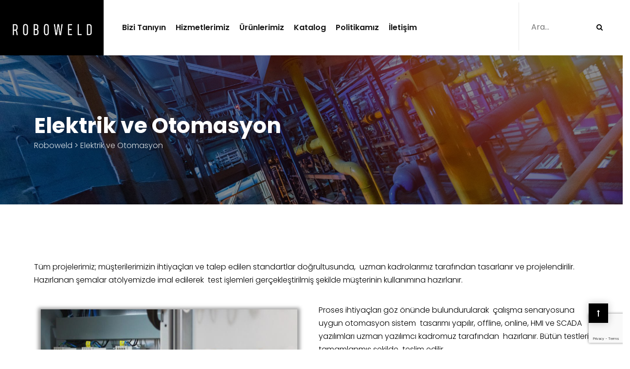

--- FILE ---
content_type: text/html; charset=UTF-8
request_url: https://roboweld.com.tr/elektrik-ve-otomasyon/
body_size: 18848
content:
<!DOCTYPE html>
<html lang="tr" prefix="og: https://ogp.me/ns#">

<head>
    <meta charset="UTF-8">
    <meta name="viewport" content="width=device-width, initial-scale=1">

    
    	<style>img:is([sizes="auto" i], [sizes^="auto," i]) { contain-intrinsic-size: 3000px 1500px }</style>
	
<!-- Rank Math&#039;a Göre Arama Motoru Optimizasyonu - https://rankmath.com/ -->
<title>Elektrik ve Otomasyon - Roboweld</title>
<meta name="description" content="Tüm projelerimiz; müşterilerimizin ihtiyaçları ve talep edilen standartlar doğrultusunda,  uzman kadrolarımız tarafından tasarlanır ve projelendirilir."/>
<meta name="robots" content="index, follow, max-snippet:-1, max-video-preview:-1, max-image-preview:large"/>
<link rel="canonical" href="https://roboweld.com.tr/elektrik-ve-otomasyon/" />
<meta property="og:locale" content="tr_TR" />
<meta property="og:type" content="article" />
<meta property="og:title" content="Elektrik ve Otomasyon - Roboweld" />
<meta property="og:description" content="Tüm projelerimiz; müşterilerimizin ihtiyaçları ve talep edilen standartlar doğrultusunda,  uzman kadrolarımız tarafından tasarlanır ve projelendirilir." />
<meta property="og:url" content="https://roboweld.com.tr/elektrik-ve-otomasyon/" />
<meta property="og:site_name" content="Roboweld" />
<meta property="og:updated_time" content="2021-02-15T16:02:14+03:00" />
<meta property="og:image" content="https://roboweld.com.tr/wp-content/uploads/2024/05/cropped-android-chrome-384x384-1.png" />
<meta property="og:image:secure_url" content="https://roboweld.com.tr/wp-content/uploads/2024/05/cropped-android-chrome-384x384-1.png" />
<meta property="og:image:width" content="512" />
<meta property="og:image:height" content="512" />
<meta property="og:image:alt" content="Elektrik ve Otomasyon" />
<meta property="og:image:type" content="image/png" />
<meta property="article:published_time" content="2021-02-10T14:47:30+03:00" />
<meta property="article:modified_time" content="2021-02-15T16:02:14+03:00" />
<meta name="twitter:card" content="summary_large_image" />
<meta name="twitter:title" content="Elektrik ve Otomasyon - Roboweld" />
<meta name="twitter:description" content="Tüm projelerimiz; müşterilerimizin ihtiyaçları ve talep edilen standartlar doğrultusunda,  uzman kadrolarımız tarafından tasarlanır ve projelendirilir." />
<meta name="twitter:image" content="https://roboweld.com.tr/wp-content/uploads/2024/05/cropped-android-chrome-384x384-1.png" />
<meta name="twitter:label1" content="Okuma süresi" />
<meta name="twitter:data1" content="Bir dakikadan az" />
<script type="application/ld+json" class="rank-math-schema">{"@context":"https://schema.org","@graph":[{"@type":"Organization","@id":"https://roboweld.com.tr/#organization","name":"Roboweld","url":"https://roboweld.com.tr","logo":{"@type":"ImageObject","@id":"https://roboweld.com.tr/#logo","url":"https://roboweld.com.tr/wp-content/uploads/2024/05/cropped-android-chrome-384x384-1.png","contentUrl":"https://roboweld.com.tr/wp-content/uploads/2024/05/cropped-android-chrome-384x384-1.png","caption":"Roboweld","inLanguage":"tr","width":"512","height":"512"}},{"@type":"WebSite","@id":"https://roboweld.com.tr/#website","url":"https://roboweld.com.tr","name":"Roboweld","publisher":{"@id":"https://roboweld.com.tr/#organization"},"inLanguage":"tr"},{"@type":"ImageObject","@id":"https://roboweld.com.tr/wp-content/uploads/2024/05/cropped-android-chrome-384x384-1.png","url":"https://roboweld.com.tr/wp-content/uploads/2024/05/cropped-android-chrome-384x384-1.png","width":"512","height":"512","inLanguage":"tr"},{"@type":"WebPage","@id":"https://roboweld.com.tr/elektrik-ve-otomasyon/#webpage","url":"https://roboweld.com.tr/elektrik-ve-otomasyon/","name":"Elektrik ve Otomasyon - Roboweld","datePublished":"2021-02-10T14:47:30+03:00","dateModified":"2021-02-15T16:02:14+03:00","isPartOf":{"@id":"https://roboweld.com.tr/#website"},"primaryImageOfPage":{"@id":"https://roboweld.com.tr/wp-content/uploads/2024/05/cropped-android-chrome-384x384-1.png"},"inLanguage":"tr"},{"@type":"Person","@id":"https://roboweld.com.tr/author/obozaci/","name":"obozaci","url":"https://roboweld.com.tr/author/obozaci/","image":{"@type":"ImageObject","@id":"https://secure.gravatar.com/avatar/4413ed60556537e9c06f10872b7208fdfc381a17324949c5b39e577915766430?s=96&amp;d=mm&amp;r=g","url":"https://secure.gravatar.com/avatar/4413ed60556537e9c06f10872b7208fdfc381a17324949c5b39e577915766430?s=96&amp;d=mm&amp;r=g","caption":"obozaci","inLanguage":"tr"},"worksFor":{"@id":"https://roboweld.com.tr/#organization"}},{"@type":"Article","headline":"Elektrik ve Otomasyon - Roboweld","datePublished":"2021-02-10T14:47:30+03:00","dateModified":"2021-02-15T16:02:14+03:00","author":{"@id":"https://roboweld.com.tr/author/obozaci/","name":"obozaci"},"publisher":{"@id":"https://roboweld.com.tr/#organization"},"description":"T\u00fcm projelerimiz; m\u00fc\u015fterilerimizin ihtiya\u00e7lar\u0131 ve talep edilen standartlar do\u011frultusunda,\u00a0 uzman kadrolar\u0131m\u0131z taraf\u0131ndan tasarlan\u0131r ve projelendirilir.","name":"Elektrik ve Otomasyon - Roboweld","@id":"https://roboweld.com.tr/elektrik-ve-otomasyon/#richSnippet","isPartOf":{"@id":"https://roboweld.com.tr/elektrik-ve-otomasyon/#webpage"},"image":{"@id":"https://roboweld.com.tr/wp-content/uploads/2024/05/cropped-android-chrome-384x384-1.png"},"inLanguage":"tr","mainEntityOfPage":{"@id":"https://roboweld.com.tr/elektrik-ve-otomasyon/#webpage"}}]}</script>
<!-- /Rank Math WordPress SEO eklentisi -->

<link rel='dns-prefetch' href='//fonts.googleapis.com' />

<link rel="alternate" type="application/rss+xml" title="Roboweld &raquo; akışı" href="https://roboweld.com.tr/feed/" />
<link rel="alternate" type="application/rss+xml" title="Roboweld &raquo; yorum akışı" href="https://roboweld.com.tr/comments/feed/" />
<script type="text/javascript">
/* <![CDATA[ */
window._wpemojiSettings = {"baseUrl":"https:\/\/s.w.org\/images\/core\/emoji\/16.0.1\/72x72\/","ext":".png","svgUrl":"https:\/\/s.w.org\/images\/core\/emoji\/16.0.1\/svg\/","svgExt":".svg","source":{"concatemoji":"https:\/\/roboweld.com.tr\/wp-includes\/js\/wp-emoji-release.min.js?ver=6.8.3"}};
/*! This file is auto-generated */
!function(s,n){var o,i,e;function c(e){try{var t={supportTests:e,timestamp:(new Date).valueOf()};sessionStorage.setItem(o,JSON.stringify(t))}catch(e){}}function p(e,t,n){e.clearRect(0,0,e.canvas.width,e.canvas.height),e.fillText(t,0,0);var t=new Uint32Array(e.getImageData(0,0,e.canvas.width,e.canvas.height).data),a=(e.clearRect(0,0,e.canvas.width,e.canvas.height),e.fillText(n,0,0),new Uint32Array(e.getImageData(0,0,e.canvas.width,e.canvas.height).data));return t.every(function(e,t){return e===a[t]})}function u(e,t){e.clearRect(0,0,e.canvas.width,e.canvas.height),e.fillText(t,0,0);for(var n=e.getImageData(16,16,1,1),a=0;a<n.data.length;a++)if(0!==n.data[a])return!1;return!0}function f(e,t,n,a){switch(t){case"flag":return n(e,"\ud83c\udff3\ufe0f\u200d\u26a7\ufe0f","\ud83c\udff3\ufe0f\u200b\u26a7\ufe0f")?!1:!n(e,"\ud83c\udde8\ud83c\uddf6","\ud83c\udde8\u200b\ud83c\uddf6")&&!n(e,"\ud83c\udff4\udb40\udc67\udb40\udc62\udb40\udc65\udb40\udc6e\udb40\udc67\udb40\udc7f","\ud83c\udff4\u200b\udb40\udc67\u200b\udb40\udc62\u200b\udb40\udc65\u200b\udb40\udc6e\u200b\udb40\udc67\u200b\udb40\udc7f");case"emoji":return!a(e,"\ud83e\udedf")}return!1}function g(e,t,n,a){var r="undefined"!=typeof WorkerGlobalScope&&self instanceof WorkerGlobalScope?new OffscreenCanvas(300,150):s.createElement("canvas"),o=r.getContext("2d",{willReadFrequently:!0}),i=(o.textBaseline="top",o.font="600 32px Arial",{});return e.forEach(function(e){i[e]=t(o,e,n,a)}),i}function t(e){var t=s.createElement("script");t.src=e,t.defer=!0,s.head.appendChild(t)}"undefined"!=typeof Promise&&(o="wpEmojiSettingsSupports",i=["flag","emoji"],n.supports={everything:!0,everythingExceptFlag:!0},e=new Promise(function(e){s.addEventListener("DOMContentLoaded",e,{once:!0})}),new Promise(function(t){var n=function(){try{var e=JSON.parse(sessionStorage.getItem(o));if("object"==typeof e&&"number"==typeof e.timestamp&&(new Date).valueOf()<e.timestamp+604800&&"object"==typeof e.supportTests)return e.supportTests}catch(e){}return null}();if(!n){if("undefined"!=typeof Worker&&"undefined"!=typeof OffscreenCanvas&&"undefined"!=typeof URL&&URL.createObjectURL&&"undefined"!=typeof Blob)try{var e="postMessage("+g.toString()+"("+[JSON.stringify(i),f.toString(),p.toString(),u.toString()].join(",")+"));",a=new Blob([e],{type:"text/javascript"}),r=new Worker(URL.createObjectURL(a),{name:"wpTestEmojiSupports"});return void(r.onmessage=function(e){c(n=e.data),r.terminate(),t(n)})}catch(e){}c(n=g(i,f,p,u))}t(n)}).then(function(e){for(var t in e)n.supports[t]=e[t],n.supports.everything=n.supports.everything&&n.supports[t],"flag"!==t&&(n.supports.everythingExceptFlag=n.supports.everythingExceptFlag&&n.supports[t]);n.supports.everythingExceptFlag=n.supports.everythingExceptFlag&&!n.supports.flag,n.DOMReady=!1,n.readyCallback=function(){n.DOMReady=!0}}).then(function(){return e}).then(function(){var e;n.supports.everything||(n.readyCallback(),(e=n.source||{}).concatemoji?t(e.concatemoji):e.wpemoji&&e.twemoji&&(t(e.twemoji),t(e.wpemoji)))}))}((window,document),window._wpemojiSettings);
/* ]]> */
</script>
<style id='wp-emoji-styles-inline-css' type='text/css'>

	img.wp-smiley, img.emoji {
		display: inline !important;
		border: none !important;
		box-shadow: none !important;
		height: 1em !important;
		width: 1em !important;
		margin: 0 0.07em !important;
		vertical-align: -0.1em !important;
		background: none !important;
		padding: 0 !important;
	}
</style>
<link rel='stylesheet' id='wp-block-library-css' href='https://roboweld.com.tr/wp-includes/css/dist/block-library/style.min.css?ver=6.8.3' type='text/css' media='all' />
<style id='classic-theme-styles-inline-css' type='text/css'>
/*! This file is auto-generated */
.wp-block-button__link{color:#fff;background-color:#32373c;border-radius:9999px;box-shadow:none;text-decoration:none;padding:calc(.667em + 2px) calc(1.333em + 2px);font-size:1.125em}.wp-block-file__button{background:#32373c;color:#fff;text-decoration:none}
</style>
<style id='global-styles-inline-css' type='text/css'>
:root{--wp--preset--aspect-ratio--square: 1;--wp--preset--aspect-ratio--4-3: 4/3;--wp--preset--aspect-ratio--3-4: 3/4;--wp--preset--aspect-ratio--3-2: 3/2;--wp--preset--aspect-ratio--2-3: 2/3;--wp--preset--aspect-ratio--16-9: 16/9;--wp--preset--aspect-ratio--9-16: 9/16;--wp--preset--color--black: #000000;--wp--preset--color--cyan-bluish-gray: #abb8c3;--wp--preset--color--white: #ffffff;--wp--preset--color--pale-pink: #f78da7;--wp--preset--color--vivid-red: #cf2e2e;--wp--preset--color--luminous-vivid-orange: #ff6900;--wp--preset--color--luminous-vivid-amber: #fcb900;--wp--preset--color--light-green-cyan: #7bdcb5;--wp--preset--color--vivid-green-cyan: #00d084;--wp--preset--color--pale-cyan-blue: #8ed1fc;--wp--preset--color--vivid-cyan-blue: #0693e3;--wp--preset--color--vivid-purple: #9b51e0;--wp--preset--gradient--vivid-cyan-blue-to-vivid-purple: linear-gradient(135deg,rgba(6,147,227,1) 0%,rgb(155,81,224) 100%);--wp--preset--gradient--light-green-cyan-to-vivid-green-cyan: linear-gradient(135deg,rgb(122,220,180) 0%,rgb(0,208,130) 100%);--wp--preset--gradient--luminous-vivid-amber-to-luminous-vivid-orange: linear-gradient(135deg,rgba(252,185,0,1) 0%,rgba(255,105,0,1) 100%);--wp--preset--gradient--luminous-vivid-orange-to-vivid-red: linear-gradient(135deg,rgba(255,105,0,1) 0%,rgb(207,46,46) 100%);--wp--preset--gradient--very-light-gray-to-cyan-bluish-gray: linear-gradient(135deg,rgb(238,238,238) 0%,rgb(169,184,195) 100%);--wp--preset--gradient--cool-to-warm-spectrum: linear-gradient(135deg,rgb(74,234,220) 0%,rgb(151,120,209) 20%,rgb(207,42,186) 40%,rgb(238,44,130) 60%,rgb(251,105,98) 80%,rgb(254,248,76) 100%);--wp--preset--gradient--blush-light-purple: linear-gradient(135deg,rgb(255,206,236) 0%,rgb(152,150,240) 100%);--wp--preset--gradient--blush-bordeaux: linear-gradient(135deg,rgb(254,205,165) 0%,rgb(254,45,45) 50%,rgb(107,0,62) 100%);--wp--preset--gradient--luminous-dusk: linear-gradient(135deg,rgb(255,203,112) 0%,rgb(199,81,192) 50%,rgb(65,88,208) 100%);--wp--preset--gradient--pale-ocean: linear-gradient(135deg,rgb(255,245,203) 0%,rgb(182,227,212) 50%,rgb(51,167,181) 100%);--wp--preset--gradient--electric-grass: linear-gradient(135deg,rgb(202,248,128) 0%,rgb(113,206,126) 100%);--wp--preset--gradient--midnight: linear-gradient(135deg,rgb(2,3,129) 0%,rgb(40,116,252) 100%);--wp--preset--font-size--small: 13px;--wp--preset--font-size--medium: 20px;--wp--preset--font-size--large: 36px;--wp--preset--font-size--x-large: 42px;--wp--preset--spacing--20: 0.44rem;--wp--preset--spacing--30: 0.67rem;--wp--preset--spacing--40: 1rem;--wp--preset--spacing--50: 1.5rem;--wp--preset--spacing--60: 2.25rem;--wp--preset--spacing--70: 3.38rem;--wp--preset--spacing--80: 5.06rem;--wp--preset--shadow--natural: 6px 6px 9px rgba(0, 0, 0, 0.2);--wp--preset--shadow--deep: 12px 12px 50px rgba(0, 0, 0, 0.4);--wp--preset--shadow--sharp: 6px 6px 0px rgba(0, 0, 0, 0.2);--wp--preset--shadow--outlined: 6px 6px 0px -3px rgba(255, 255, 255, 1), 6px 6px rgba(0, 0, 0, 1);--wp--preset--shadow--crisp: 6px 6px 0px rgba(0, 0, 0, 1);}:where(.is-layout-flex){gap: 0.5em;}:where(.is-layout-grid){gap: 0.5em;}body .is-layout-flex{display: flex;}.is-layout-flex{flex-wrap: wrap;align-items: center;}.is-layout-flex > :is(*, div){margin: 0;}body .is-layout-grid{display: grid;}.is-layout-grid > :is(*, div){margin: 0;}:where(.wp-block-columns.is-layout-flex){gap: 2em;}:where(.wp-block-columns.is-layout-grid){gap: 2em;}:where(.wp-block-post-template.is-layout-flex){gap: 1.25em;}:where(.wp-block-post-template.is-layout-grid){gap: 1.25em;}.has-black-color{color: var(--wp--preset--color--black) !important;}.has-cyan-bluish-gray-color{color: var(--wp--preset--color--cyan-bluish-gray) !important;}.has-white-color{color: var(--wp--preset--color--white) !important;}.has-pale-pink-color{color: var(--wp--preset--color--pale-pink) !important;}.has-vivid-red-color{color: var(--wp--preset--color--vivid-red) !important;}.has-luminous-vivid-orange-color{color: var(--wp--preset--color--luminous-vivid-orange) !important;}.has-luminous-vivid-amber-color{color: var(--wp--preset--color--luminous-vivid-amber) !important;}.has-light-green-cyan-color{color: var(--wp--preset--color--light-green-cyan) !important;}.has-vivid-green-cyan-color{color: var(--wp--preset--color--vivid-green-cyan) !important;}.has-pale-cyan-blue-color{color: var(--wp--preset--color--pale-cyan-blue) !important;}.has-vivid-cyan-blue-color{color: var(--wp--preset--color--vivid-cyan-blue) !important;}.has-vivid-purple-color{color: var(--wp--preset--color--vivid-purple) !important;}.has-black-background-color{background-color: var(--wp--preset--color--black) !important;}.has-cyan-bluish-gray-background-color{background-color: var(--wp--preset--color--cyan-bluish-gray) !important;}.has-white-background-color{background-color: var(--wp--preset--color--white) !important;}.has-pale-pink-background-color{background-color: var(--wp--preset--color--pale-pink) !important;}.has-vivid-red-background-color{background-color: var(--wp--preset--color--vivid-red) !important;}.has-luminous-vivid-orange-background-color{background-color: var(--wp--preset--color--luminous-vivid-orange) !important;}.has-luminous-vivid-amber-background-color{background-color: var(--wp--preset--color--luminous-vivid-amber) !important;}.has-light-green-cyan-background-color{background-color: var(--wp--preset--color--light-green-cyan) !important;}.has-vivid-green-cyan-background-color{background-color: var(--wp--preset--color--vivid-green-cyan) !important;}.has-pale-cyan-blue-background-color{background-color: var(--wp--preset--color--pale-cyan-blue) !important;}.has-vivid-cyan-blue-background-color{background-color: var(--wp--preset--color--vivid-cyan-blue) !important;}.has-vivid-purple-background-color{background-color: var(--wp--preset--color--vivid-purple) !important;}.has-black-border-color{border-color: var(--wp--preset--color--black) !important;}.has-cyan-bluish-gray-border-color{border-color: var(--wp--preset--color--cyan-bluish-gray) !important;}.has-white-border-color{border-color: var(--wp--preset--color--white) !important;}.has-pale-pink-border-color{border-color: var(--wp--preset--color--pale-pink) !important;}.has-vivid-red-border-color{border-color: var(--wp--preset--color--vivid-red) !important;}.has-luminous-vivid-orange-border-color{border-color: var(--wp--preset--color--luminous-vivid-orange) !important;}.has-luminous-vivid-amber-border-color{border-color: var(--wp--preset--color--luminous-vivid-amber) !important;}.has-light-green-cyan-border-color{border-color: var(--wp--preset--color--light-green-cyan) !important;}.has-vivid-green-cyan-border-color{border-color: var(--wp--preset--color--vivid-green-cyan) !important;}.has-pale-cyan-blue-border-color{border-color: var(--wp--preset--color--pale-cyan-blue) !important;}.has-vivid-cyan-blue-border-color{border-color: var(--wp--preset--color--vivid-cyan-blue) !important;}.has-vivid-purple-border-color{border-color: var(--wp--preset--color--vivid-purple) !important;}.has-vivid-cyan-blue-to-vivid-purple-gradient-background{background: var(--wp--preset--gradient--vivid-cyan-blue-to-vivid-purple) !important;}.has-light-green-cyan-to-vivid-green-cyan-gradient-background{background: var(--wp--preset--gradient--light-green-cyan-to-vivid-green-cyan) !important;}.has-luminous-vivid-amber-to-luminous-vivid-orange-gradient-background{background: var(--wp--preset--gradient--luminous-vivid-amber-to-luminous-vivid-orange) !important;}.has-luminous-vivid-orange-to-vivid-red-gradient-background{background: var(--wp--preset--gradient--luminous-vivid-orange-to-vivid-red) !important;}.has-very-light-gray-to-cyan-bluish-gray-gradient-background{background: var(--wp--preset--gradient--very-light-gray-to-cyan-bluish-gray) !important;}.has-cool-to-warm-spectrum-gradient-background{background: var(--wp--preset--gradient--cool-to-warm-spectrum) !important;}.has-blush-light-purple-gradient-background{background: var(--wp--preset--gradient--blush-light-purple) !important;}.has-blush-bordeaux-gradient-background{background: var(--wp--preset--gradient--blush-bordeaux) !important;}.has-luminous-dusk-gradient-background{background: var(--wp--preset--gradient--luminous-dusk) !important;}.has-pale-ocean-gradient-background{background: var(--wp--preset--gradient--pale-ocean) !important;}.has-electric-grass-gradient-background{background: var(--wp--preset--gradient--electric-grass) !important;}.has-midnight-gradient-background{background: var(--wp--preset--gradient--midnight) !important;}.has-small-font-size{font-size: var(--wp--preset--font-size--small) !important;}.has-medium-font-size{font-size: var(--wp--preset--font-size--medium) !important;}.has-large-font-size{font-size: var(--wp--preset--font-size--large) !important;}.has-x-large-font-size{font-size: var(--wp--preset--font-size--x-large) !important;}
:where(.wp-block-post-template.is-layout-flex){gap: 1.25em;}:where(.wp-block-post-template.is-layout-grid){gap: 1.25em;}
:where(.wp-block-columns.is-layout-flex){gap: 2em;}:where(.wp-block-columns.is-layout-grid){gap: 2em;}
:root :where(.wp-block-pullquote){font-size: 1.5em;line-height: 1.6;}
</style>
<link rel='stylesheet' id='contact-form-7-css' href='https://roboweld.com.tr/wp-content/plugins/contact-form-7/includes/css/styles.css?ver=6.1.4' type='text/css' media='all' />
<link rel='stylesheet' id='essential-grid-plugin-settings-css' href='https://roboweld.com.tr/wp-content/plugins/essential-grid/public/assets/css/settings.css?ver=3.0.11' type='text/css' media='all' />
<link rel='stylesheet' id='tp-fontello-css' href='https://roboweld.com.tr/wp-content/plugins/essential-grid/public/assets/font/fontello/css/fontello.css?ver=3.0.11' type='text/css' media='all' />
<link rel='stylesheet' id='style-shortcodes-inc-css' href='https://roboweld.com.tr/wp-content/plugins/modeltheme-framework/inc/shortcodes/shortcodes.css?ver=6.8.3' type='text/css' media='all' />
<link rel='stylesheet' id='style-mt-mega-menu-css' href='https://roboweld.com.tr/wp-content/plugins/modeltheme-framework/css/mt-mega-menu.css?ver=6.8.3' type='text/css' media='all' />
<link rel='stylesheet' id='style-select2-css' href='https://roboweld.com.tr/wp-content/plugins/modeltheme-framework/css/select2.min.css?ver=6.8.3' type='text/css' media='all' />
<link rel='stylesheet' id='style-animations-css' href='https://roboweld.com.tr/wp-content/plugins/modeltheme-framework/css/animations.css?ver=6.8.3' type='text/css' media='all' />
<link rel='stylesheet' id='woocommerce-layout-css' href='https://roboweld.com.tr/wp-content/plugins/woocommerce/assets/css/woocommerce-layout.css?ver=10.4.3' type='text/css' media='all' />
<link rel='stylesheet' id='woocommerce-smallscreen-css' href='https://roboweld.com.tr/wp-content/plugins/woocommerce/assets/css/woocommerce-smallscreen.css?ver=10.4.3' type='text/css' media='only screen and (max-width: 768px)' />
<link rel='stylesheet' id='woocommerce-general-css' href='https://roboweld.com.tr/wp-content/plugins/woocommerce/assets/css/woocommerce.css?ver=10.4.3' type='text/css' media='all' />
<style id='woocommerce-inline-inline-css' type='text/css'>
.woocommerce form .form-row .required { visibility: visible; }
</style>
<link rel='stylesheet' id='font-awesome-css' href='https://roboweld.com.tr/wp-content/themes/pilon/css/font-awesome.min.css?ver=6.8.3' type='text/css' media='all' />
<link rel='stylesheet' id='pilon-responsive-css' href='https://roboweld.com.tr/wp-content/themes/pilon/css/responsive.css?ver=6.8.3' type='text/css' media='all' />
<link rel='stylesheet' id='pilon-media-screens-css' href='https://roboweld.com.tr/wp-content/themes/pilon/css/media-screens.css?ver=6.8.3' type='text/css' media='all' />
<link rel='stylesheet' id='owl-carousel-css' href='https://roboweld.com.tr/wp-content/themes/pilon/css/owl.carousel.css?ver=6.8.3' type='text/css' media='all' />
<link rel='stylesheet' id='animate-css' href='https://roboweld.com.tr/wp-content/themes/pilon/css/animate.css?ver=6.8.3' type='text/css' media='all' />
<link rel='stylesheet' id='pilon-style-css' href='https://roboweld.com.tr/wp-content/themes/pilon/css/styles.css?ver=6.8.3' type='text/css' media='all' />
<link rel='stylesheet' id='pilon-mt-style-css' href='https://roboweld.com.tr/wp-content/themes/pilon/style.css?ver=6.8.3' type='text/css' media='all' />
<style id='pilon-mt-style-inline-css' type='text/css'>

			.is_header_semitransparent .logo-infos,
			.is_header_semitransparent .navbar-default{
			    background: rgba(35, 35, 49, 1) none repeat scroll 0 0;
			}
			.is_header_semitransparent header{
			    background-color: transparent;
			}
			.is_header_semitransparent .sticky-wrapper.is-sticky .navbar-default {
			    background: rgba(35, 35, 49, 0.9) none repeat scroll 0 0;
			}
			body {
			    background:  !important;
			}.back-to-top {
						background: #D7282F;
						color: #FFFFFF;
					}
					.back-to-top:hover {
						background: #000000;
						color: #FFFFFF;
					}body #mt-nav-burger span {
					background: #FFFFFF !important;
				}
				body #mt-nav-burger:hover span {
					background: #D7282F !important;
				}.single article .article-content p,
               p,
               .post-excerpt,
               ul,
               ul.pilon-list,
               ol,
               th,
               td,
               dt,
               dd,
               address{
                    font-size: 16px;
                    line-height: 27px;
                    font-family: Poppins;
                    color: #606060;
                    font-weight: 300;
               }
               body{
                    font-family: Poppins;
               }
               h1,
               h1 span {
                    font-family: "Poppins";
                    font-size: 36px;
               }
               h2 {
                    font-family: "Poppins";
                    font-size: 30px;
               }
               h3 {
                    font-family: "Poppins";
                    font-size: 24px;
               }
               h4 {
                    font-family: "Poppins";
                    font-size: 18px;
               } 
               h5 {
                    font-family: "Poppins";
                    font-size: 14px;
               } 
               h6 {
                    font-family: "Poppins";
                    font-size: 12px;
               } 
               input,
               textarea {
                    font-family: Poppins;
               }  
               input[type="submit"] {
                    font-family: Poppins;
               }
              .navbar ul li a {
                    font-family: Poppins;
                    font-size: 16px;
                    font-weight: 600;
               }
    			@media only screen and (max-width: 767px) {
    				body h1,
    				body h1 span{
    					font-size: 26px !important;
    					line-height: 29px !important;
    				}
    				body h2{
    					font-size: 24px !important;
    					line-height: 27px !important;
    				}
    				body h3{
    					font-size: 22px !important;
    					line-height: 25px !important;
    				}
    				body h4{
    					font-size: 19px !important;
    					line-height: 22px !important;
    				}
    				body h5{
    					font-size: 16px !important;
    					line-height: 19px !important;
    				}
    				body h6{
    					font-size: 14px !important;
    					line-height: 17px !important;
    				}
    			}
    			@media only screen and (min-width: 768px) and (max-width: 1024px) {
    				body h1,
    				body h1 span{
    					font-size: 26px !important;
    					line-height: 29px !important;
    				}
    				body h2{
    					font-size: 22px !important;
    					line-height: 26px !important;
    				}
    				body h3{
    					font-size: 18px !important;
    					line-height: 22px !important;
    				}
    				body h4{
    					font-size: 16px !important;
    					line-height: 20px !important;
    				}
    				body h5{
    					font-size: 14px !important;
    					line-height: 18px !important;
    				}
    				body h6{
    					font-size: 12px !important;
    					line-height: 18px !important;
    				}
    			}.breadcrumb a::after {
	        	  content: "/";
	    	}
	    	body{
		        background: #ffffff;
	    	}
    		.logo img,
			.navbar-header .logo img {
				max-width: 235px;
			}
		    ::selection{
		        color: #ffffff;
		        background: #D7282F;
		    }
		    ::-moz-selection { /* Code for Firefox */
		        color: #ffffff;
		        background: #D7282F;
		    }

		    a{
		        color: #D7282F;
		    }
		    a:focus,
		    a:hover{
		        color: #000000;
		    }

		    /*------------------------------------------------------------------
		        COLOR
		    ------------------------------------------------------------------*/
		    a,
		    .mt_car--tax-type,
		    span.amount,
		    .widget_popular_recent_tabs .nav-tabs li.active a,
		    .widget_archive li:hover a,
		    .pricing-table.recomended .button.solid-button, 
		    .pricing-table .table-content:hover .button.solid-button,
		    .pricing-table.Recommended .button.solid-button, 
		    .pricing-table.recommended .button.solid-button, 
		    #sync2 .owl-item.synced .post_slider_title,
		    #sync2 .owl-item:hover .post_slider_title,
		    #sync2 .owl-item:active .post_slider_title,
		    .pricing-table.recomended .button.solid-button, 
		    .pricing-table .table-content:hover .button.solid-button,
		    .testimonial-author,
		    .testimonials-container blockquote::before,
		    .testimonials-container blockquote::after,
		    .post-author > a,
		    h2 span,
		    label.error,
		    .author-name,
		    .prev-next-post a:hover,
		    .prev-text,
		    .wpb_button.btn-filled:hover,
		    .next-text,
		    .social ul li a:hover i,
		    .text-dark .statistics .stats-head *,
		    .wpb_button.btn-filled,
		    .widget_meta li:hover a,
		    .widget_meta a:hover,
		    .widget_pages li a:hover,
		    .widget_pages li .children li a:hover,
		    .blogloop-v1 .post-name a:hover,
		    .blogloop-v2 .post-name a:hover,
		    .blogloop-v3 .post-name a:hover,
		    .blogloop-v4 .post-name a:hover,
		    .blogloop-v5 .post-name a:hover,
		    .simple_sermon_content_top h4,
		    .page_404_v1 h1,
		    .mt_cars--single-main-pic .post-name > a,
		    .widget_recent_comments li:hover a,
		    .sidebar-content .widget-title a:hover,
		    .widget_rss li a:hover,
		    .blogloop-v5 .post-details .post-sticky-label i,
		    header.header2 .header-info-group .header_text_title strong,
		    .widget_recent_entries li:hover a,
		    .blogloop-v1 .post-details .post-sticky-label i,
		    .blogloop-v2 .post-details .post-sticky-label i,
		    .blogloop-v3 .post-details .post-sticky-label i,
		    .blogloop-v4 .post-details .post-sticky-label i,
		    .blogloop-v5 .post-details .post-sticky-label i,
		    .mt_listing--price-day.mt_listing--price .mt_listing_price,
            .mt_listing--price-day.mt_listing--price .mt_listing_currency,
            .mt_listing--price-day.mt_listing--price .mt_listing_per,
		    .error-404.not-found h1,
		    .header-info-group i,
		    .error-404.not-found h1,
		    .header-info-group i,
		    body .lms-course-infos i,
		    h4.testimonial02_title,
		    .single-icondrops-content .skill,
		    .pilon-single-list-item i.cc,
		    .single .single-icondrops-related-listings i.cc,
		    .list-view .post-details .post-excerpt .more-link:hover,
		    .header4 header .right-side-social-actions .social-links a:hover i,
		    .single-icondrops-content h5 strong,
		    .modeltheme-countdown .days-digit, 
		    .modeltheme-countdown .hours-digit, 
		    .modeltheme-countdown .minutes-digit, 
		    .modeltheme-countdown .seconds-digit,
		    .widget_pilon_recent_entries_with_thumbnail li:hover a,
			#mt_posts_carousel_small .group-meta a:hover,
			#mt_posts_carousel_big_centered .group-meta a:hover,
		    .blog-posts-shortcode-v2 .post-details .post-category,
		    .mtlistings-ico-style-v2.iconfilter-shortcode .blog_custom_listings .post-name-listings a:hover,
		    .mtlistings-events-style-v2 .events-title-subtitle h4 a:hover,
		    .mtlistings-events-style-v2 .mt-single-event .mt-event-cat a:hover,
		    .widget_categories li:hover .children a,
		    footer .social-links a i:hover,
		    body #navbar .menu-item:hover > a{
		        color: #D7282F;
		    }

		    .widget_popular_recent_tabs .nav-tabs li.active a,
		    .widget_product_categories .cat-item:hover,
		    .widget_product_categories .cat-item a:hover,
		    .widget_archive li:hover a,
		    .widget_categories li:hover a,
		    footer .widget_nav_menu li:hover > a,
		    .widget_categories li .children li:hover a,
		    .widget_pages li:hover a,
		    .widget_archive li a:hover,
		    .widget_categories li a:hover,
		    .widget_meta li:hover a,
		    .widget_meta a:hover,
		    .widget_pages li a:hover,
		    .widget_pages li .children li a:hover,
		    .widget_recent_entries_with_thumbnail li:hover a,
		    .widget_recent_entries li:hover a,
		    .widget_recent_entries li a:hover,
		    .widget_recent_comments li a:hover,
		    .widget_rss li a:hover,
		    .widget_nav_menu li a:hover,
			.post-category-comment-date span a:hover,
			.list-view .post-details .post-category-comment-date a:hover,
		    .list-view .post-details .post-name a:hover,
		    .nav-search .mt-search-icon i:hover,
		    .header-info-group i,
		    body .navbar-default #navbar .menu-item.current-menu-item.current_page_item > a,
		    footer ul.menu li.menu-item a:hover,
		    .post-separator,
		    .widget li:before,
		    footer .footer-top .menu .menu-item a:before,
		    .contact-details i,
		    .textwidget a:hover,
		    .fixed-sidebar-menu .widget li:hover a,
		    footer .social-links *,
		    .header1 .header-nav-actions .mt-search-icon:hover,
		    header .social-links a:hover i,
		    header.header3 .header-nav-actions .mt-search-icon:hover i,
		    header.header3 .top-header .social-links a:hover,
		    header.header3 .social-links a:hover i,
		    .is-style-outline .wp-block-button__link,
		    header.header4 .right-side-social-actions .mt-search-icon:hover i,
		    .woocommerce p.stars a{
		        color: #000000;
		    }


		    /* NAVIGATION */
		    .navstyle-v8.header3 #navbar .menu > .menu-item.current-menu-item > a, 
		    .navstyle-v8.header3 #navbar .menu > .menu-item:hover > a,
		    .navstyle-v1.header2 #navbar .menu > .menu-item:hover > a,
		    #navbar ul.sub-menu li a:hover,
		    .navstyle-v4 #navbar .menu > .menu-item.current-menu-item > a,
		    .navstyle-v4 #navbar .menu > .menu-item:hover > a,
		    .navstyle-v3 #navbar .menu > .menu-item.current-menu-item > a, 
		    .navstyle-v3 #navbar .menu > .menu-item:hover > a,
		    .navstyle-v3 #navbar .menu > .menu-item > a::before, 
			.navstyle-v3 #navbar .menu > .menu-item > a::after,
			.navstyle-v2 #navbar .menu > .menu-item.current-menu-item > a,
			.navstyle-v2 #navbar .menu > .menu-item:hover > a,
			.no-menu a{
		        color: #000000 !important;
			}
			.navstyle-v2.header3 #navbar .menu > .menu-item > a::before,
			.navstyle-v2.header3 #navbar .menu > .menu-item > a::after,
			.navstyle-v8 #navbar .menu > .menu-item > a::before,
			.navstyle-v7 #navbar .menu > .menu-item .sub-menu > .menu-item > a:hover,
			.navstyle-v7 #navbar .menu > .menu-item.current_page_item > a,
			.navstyle-v7 #navbar .menu > .menu-item.current-menu-item > a,
			.navstyle-v7 #navbar .menu > .menu-item:hover > a,
			.navstyle-v6 #navbar .menu > .menu-item.current_page_item > a,
			.navstyle-v6 #navbar .menu > .menu-item.current-menu-item > a,
			.navstyle-v6 #navbar .menu > .menu-item:hover > a,
			.navstyle-v5 #navbar .menu > .menu-item.current_page_item > a, 
			.navstyle-v5 #navbar .menu > .menu-item.current-menu-item > a,
			.navstyle-v5 #navbar .menu > .menu-item:hover > a,
			.navstyle-v2 #navbar .menu > .menu-item > a::before, 
			.navstyle-v2 #navbar .menu > .menu-item > a::after{
				background: #D7282F;
			}

			body #mt-nav-burger:hover span,
			.title_subtitle_style_v2 .section-subtitle:after,
			#our_projects .eg-monroe-element-1:after, 
			#our_projects_3 .eg-monroe-element-1:after, 
			#our_projects_2 .eg-monroe-element-1:after, 
			#our_projects_4 .eg-monroe-element-1:after,
			.pilon-quote-top,
			.back-to-top,
			.woocommerce div.product .woocommerce-tabs ul.tabs li.active,
			#commentform .form-submit button{
				background: #000000 !important;
			}


			/* Color Dark / Hovers */
		    .pilon-single-list-item i.cc:hover,
		    .single .single-icondrops-related-listings i.cc:hover,
			.related-posts .post-name:hover a,
			.purchase_link.menu-item a,
			header.header1 .header-search i{
				color: #000000 !important;
			}

		    /*------------------------------------------------------------------
		        BACKGROUND + BACKGROUND-COLOR
		    ------------------------------------------------------------------*/
		    .comment-navigation a,
		    .tagcloud > a:hover,
		    .modeltheme-icon-search,
		    .wpb_button::after,
		    .rotate45,
		    .latest-posts .post-date-day,
		    .latest-posts h3, 
		    .latest-tweets h3, 
		    .latest-videos h3,
		    .button.solid-button, 
		    button.vc_btn,
		    .pricing-table.recomended .table-content, 
		    .pricing-table .table-content:hover,
		    .pricing-table.Recommended .table-content, 
		    .pricing-table.recommended .table-content, 
		    .pricing-table.recomended .table-content, 
		    .pricing-table .table-content:hover,
		    .block-triangle,
		    .owl-theme .owl-controls .owl-page span,
		    body .vc_btn.vc_btn-blue, 
		    body a.vc_btn.vc_btn-blue, 
		    body button.vc_btn.vc_btn-blue,
		    #subscribe > button[type='submit'],
		    .prev-next-post a:hover .rotate45,
		    .masonry_banner.default-skin,
		    .form-submit input:hover,
		    .member-header::after,
		    .member-footer .social::before, 
		    .member-footer .social::after,
		    .subscribe > button[type='submit'],
		    .no-results input[type='submit']:hover,
		    h3#reply-title::after,
		    .newspaper-info,
		    header.header1 .header-nav-actions .shop_cart,
		    .categories_shortcode .owl-controls .owl-buttons i:hover,
		    .widget-title:after,
		    h2.heading-bottom:after,
		    .single .content-car-heading:after,
		    .wpb_content_element .wpb_accordion_wrapper .wpb_accordion_header.ui-state-active,
		    primary .main-content ul li:not(.rotate45)::before,
		    .wpcf7-form .wpcf7-submit:hover,
		    ul.ecs-event-list li span,
		    #contact_form2 .solid-button.button,
		    .modeltheme-search .search-submit,
		    .pricing-table.recommended .table-content .title-pricing,
		    .pricing-table .table-content:hover .title-pricing,
		    .pricing-table.recommended .button.solid-button,
		    .blogloop-v5 .absolute-date-badge span,
		    .post-category-date a[rel="tag"],
		    .pilon_preloader_holder,
		    #navbar .mt-icon-list-item:hover,
		    .mt_car--single-gallery.mt_car--featured-single-gallery:hover,
		    footer .mc4wp-form-fields input[type="submit"],
		    .pricing-table .table-content:hover .button.solid-button,
		    footer .footer-top .menu .menu-item a::before,
		    .mt-car-search .submit .form-control,
		    .blogloop-v4.list-view .post-date,
		    header .top-header,
            .hover-components .component a:hover,
            table.compare-list .add-to-cart td a,
            .shop_cart,
		    .panel-single-icondrops,
		    .single-mt_listing .single-icondrops,
		    #listings_metaboxs input[type="submit"],
            .mt_listing--single-price-inner,
            input.wpcf7-form-control.wpcf7-submit,
            .mt-single-event-head,
            .mt_listing .single-icondrops-content .progress,
		    .post-password-form input[type="submit"],
		    .widget.widget_product_search button,
		    .slider_navigation .btn,
		    .pagination .page-numbers:hover,
		    .pagination .page-numbers.current,
		    .modal-header,
		    .modeltheme-content > div,
		    .single-mt_listing .mt_listing_website_button:hover,
			.single-mt_listing .mt_listing_website_button:hover, 
			.single-mt_listing .mt_listing_whitepaper_button:hover,
			.single-mt_listing .mt_listing_purchase_button:hover,
			.single-mt_listing .mt_listing_video_button:hover,
		    #listings_metaboxs .cmb-type-title,
		    .wpb_accordion .wpb_accordion_wrapper .wpb_accordion_header a,
		    .post-password-form input[type='submit'],
		    .search-form input[type="submit"]:hover,
		    .more-link:hover{
		        background: #D7282F;
		    }
		    .wpb-js-composer .vc_tta-color-orange.vc_tta-style-flat .vc_tta-panel .vc_tta-panel-heading,
		    .wpb-js-composer .vc_tta-color-orange.vc_tta-style-flat .vc_tta-panel.vc_active .vc_tta-panel-heading{
                background-color: #000000 !important;
		    }
		    button[data-toggle="modal"]{
		        background: #000000 !important;
		    }
			.um-login input[type=submit].um-button,
		    body .courses-list .featured_image_courses .course_badge i,
		    body .courses-list .shortcode_course_content,
            .blog-posts-shortcode .time-n-date,
            .button:hover {
                    background-color: #D7282F !important;
            }
		    .modeltheme-search.modeltheme-search-open .modeltheme-icon-search, 
		    .no-js .modeltheme-search .modeltheme-icon-search,
		    .modeltheme-icon-search:hover,
		    .comment-navigation a:hover,
		    .latest-posts .post-date-month,
		    .button.solid-button:hover,
		    body .vc_btn.vc_btn-blue:hover, 
		    body a.vc_btn.vc_btn-blue:hover, 
		    .post-category-date a[rel="tag"]:hover,
		    body button.vc_btn.vc_btn-blue:hover,
		    .blogloop-v5 .absolute-date-badge span:hover,
		    .mt-car-search .submit .form-control:hover,
		    #contact_form2 .solid-button.button:hover,
		    .woocommerce div.product form.cart .button:hover,
		    .subscribe > button[type='submit']:hover,
		    footer .mc4wp-form-fields input[type="submit"]:hover,
		    .no-results.not-found .search-submit,
		    .no-results input[type='submit'],
		    ul.ecs-event-list li span:hover,
		    .pricing-table.recommended .table-content .price_circle,
		    .pricing-table .table-content:hover .price_circle,
		    #modal-search-form .modal-content input.search-input,
		    .form-submit input,
			.wpcf7-form .wpcf7-submit,
		    .mt_listing_end_date_pick,
		    .mt_listing_start_date_pick,
		    .blogloop-v4.list-view .post-date a:hover,
		    .pricing-table.recommended .button.solid-button:hover,
		    .search-form input[type="submit"],
		    .more-link,
		    .error-return-home.text-center > a:hover,
		    .pricing-table .table-content:hover .button.solid-button:hover,
		    .post-password-form input[type="submit"]:hover,
		    .navbar-toggle .navbar-toggle:hover .icon-bar,
		    .widget.widget_product_search button:hover,
		    .slider_navigation .btn:hover,
		    .post-password-form input[type='submit']:hover,
		    .pilon-filters .filter:hover,
		    .button,
		    button[data-toggle="modal"]:hover,
		    .pagination .page-numbers,
		    .navstyle-v1.header3 #navbar .menu > .menu-item > a::after,
		    .navbar-header.header-custom,
		    .header1 #navbar a.btn.btn-header-button,
		    a.btn-custom-content,
		    button, .page-numbers,
		    .woocommerce span.onsale,
		    .woocommerce a.button,
		    .woocommerce-MyAccount-navigation-link a:hover{
		        background: #000000;
		    }
		    .woocommerce div.product form.cart .button,
		    .woocommerce .woocommerce-Reviews #respond input#submit, 
		    .woocommerce button.button.alt, 
		    .woocommerce input.button.alt,
		    .woocommerce .cart .button, 
		    .woocommerce .cart input.button, 
		    .woocommerce .button[type="submit"],
		    .woocommerce-cart .wc-proceed-to-checkout a.checkout-button,
		    .woocommerce .checkout_coupon button.button, 
		    .woocommerce-MyAccount-content button.button{
		    	background: #000000;
		    }
			.um-login input[type=submit].um-button:hover{
		        background: #000000 !important;
		    }

            .hover-components .component a,
		    .flickr_badge_image a::after,
		    .thumbnail-overlay,
		    .portfolio-hover,
		    .mt_listing--single-gallery .ico-screenshot:hover .flex-zone,
		    .pastor-image-content .details-holder,
		    .item-description .holder-top,
		    blockquote::before {
		        background: rgba(0,0,0,0.95);
		    }

		    /*------------------------------------------------------------------
		        BORDER-COLOR
		    ------------------------------------------------------------------*/
		    
		    blockquote,
		    .widget_popular_recent_tabs .nav-tabs > li.active,
		    body .left-border, 
		    body .right-border,
		    body .member-header,
		    body .member-footer .social,
		    .navbar ul li ul.sub-menu,
		    .wpb_content_element .wpb_tabs_nav li.ui-tabs-active,
		    #contact-us .form-control:focus,
		    .sale_banner_holder:hover,
		    .testimonial-img,
		    .header_search_form,
		    body .course-review-head, body .course-content > h3:first-child, body .course-curriculum-title,
		    .list-view .post-details .post-excerpt .more-link:hover{
		        border-color: #D7282F;
		    }
		    .is-style-outline .wp-block-button__link,
		    .wpcf7-form input:focus,
		    .wpcf7-form textarea:focus,
		    .comment-form input:focus, 
		    .comment-form textarea:focus{
		    	border-color: #000000;
		    }
</style>
<link rel='stylesheet' id='pilon-styles-module-blogloops-css' href='https://roboweld.com.tr/wp-content/themes/pilon/css/styles-module-blogloops.css?ver=6.8.3' type='text/css' media='all' />
<link rel='stylesheet' id='pilon-styles-module-navigations-css' href='https://roboweld.com.tr/wp-content/themes/pilon/css/styles-module-navigations.css?ver=6.8.3' type='text/css' media='all' />
<link rel='stylesheet' id='pilon-styles-headers-css' href='https://roboweld.com.tr/wp-content/themes/pilon/css/styles-headers.css?ver=6.8.3' type='text/css' media='all' />
<link rel='stylesheet' id='pilon-styles-footer-css' href='https://roboweld.com.tr/wp-content/themes/pilon/css/styles-footer.css?ver=6.8.3' type='text/css' media='all' />
<link rel='stylesheet' id='loaders-css' href='https://roboweld.com.tr/wp-content/themes/pilon/css/loaders.css?ver=6.8.3' type='text/css' media='all' />
<link rel='stylesheet' id='simple-line-icons-css' href='https://roboweld.com.tr/wp-content/themes/pilon/css/simple-line-icons.css?ver=6.8.3' type='text/css' media='all' />
<link rel='stylesheet' id='swipebox-css' href='https://roboweld.com.tr/wp-content/themes/pilon/css/swipebox.css?ver=6.8.3' type='text/css' media='all' />
<link rel='stylesheet' id='js-composer-css' href='https://roboweld.com.tr/wp-content/themes/pilon/css/js_composer.css?ver=6.8.3' type='text/css' media='all' />
<link rel='stylesheet' id='pilon-gutenberg-frontend-css' href='https://roboweld.com.tr/wp-content/themes/pilon/css/gutenberg-frontend.css?ver=6.8.3' type='text/css' media='all' />
<style type="text/css">@font-face {font-family:Poppins;font-style:normal;font-weight:300;src:url(/cf-fonts/s/poppins/5.0.11/latin-ext/300/normal.woff2);unicode-range:U+0100-02AF,U+0304,U+0308,U+0329,U+1E00-1E9F,U+1EF2-1EFF,U+2020,U+20A0-20AB,U+20AD-20CF,U+2113,U+2C60-2C7F,U+A720-A7FF;font-display:swap;}@font-face {font-family:Poppins;font-style:normal;font-weight:300;src:url(/cf-fonts/s/poppins/5.0.11/devanagari/300/normal.woff2);unicode-range:U+0900-097F,U+1CD0-1CF9,U+200C-200D,U+20A8,U+20B9,U+25CC,U+A830-A839,U+A8E0-A8FF;font-display:swap;}@font-face {font-family:Poppins;font-style:normal;font-weight:300;src:url(/cf-fonts/s/poppins/5.0.11/latin/300/normal.woff2);unicode-range:U+0000-00FF,U+0131,U+0152-0153,U+02BB-02BC,U+02C6,U+02DA,U+02DC,U+0304,U+0308,U+0329,U+2000-206F,U+2074,U+20AC,U+2122,U+2191,U+2193,U+2212,U+2215,U+FEFF,U+FFFD;font-display:swap;}@font-face {font-family:Poppins;font-style:normal;font-weight:400;src:url(/cf-fonts/s/poppins/5.0.11/devanagari/400/normal.woff2);unicode-range:U+0900-097F,U+1CD0-1CF9,U+200C-200D,U+20A8,U+20B9,U+25CC,U+A830-A839,U+A8E0-A8FF;font-display:swap;}@font-face {font-family:Poppins;font-style:normal;font-weight:400;src:url(/cf-fonts/s/poppins/5.0.11/latin/400/normal.woff2);unicode-range:U+0000-00FF,U+0131,U+0152-0153,U+02BB-02BC,U+02C6,U+02DA,U+02DC,U+0304,U+0308,U+0329,U+2000-206F,U+2074,U+20AC,U+2122,U+2191,U+2193,U+2212,U+2215,U+FEFF,U+FFFD;font-display:swap;}@font-face {font-family:Poppins;font-style:normal;font-weight:400;src:url(/cf-fonts/s/poppins/5.0.11/latin-ext/400/normal.woff2);unicode-range:U+0100-02AF,U+0304,U+0308,U+0329,U+1E00-1E9F,U+1EF2-1EFF,U+2020,U+20A0-20AB,U+20AD-20CF,U+2113,U+2C60-2C7F,U+A720-A7FF;font-display:swap;}@font-face {font-family:Poppins;font-style:normal;font-weight:500;src:url(/cf-fonts/s/poppins/5.0.11/latin/500/normal.woff2);unicode-range:U+0000-00FF,U+0131,U+0152-0153,U+02BB-02BC,U+02C6,U+02DA,U+02DC,U+0304,U+0308,U+0329,U+2000-206F,U+2074,U+20AC,U+2122,U+2191,U+2193,U+2212,U+2215,U+FEFF,U+FFFD;font-display:swap;}@font-face {font-family:Poppins;font-style:normal;font-weight:500;src:url(/cf-fonts/s/poppins/5.0.11/latin-ext/500/normal.woff2);unicode-range:U+0100-02AF,U+0304,U+0308,U+0329,U+1E00-1E9F,U+1EF2-1EFF,U+2020,U+20A0-20AB,U+20AD-20CF,U+2113,U+2C60-2C7F,U+A720-A7FF;font-display:swap;}@font-face {font-family:Poppins;font-style:normal;font-weight:500;src:url(/cf-fonts/s/poppins/5.0.11/devanagari/500/normal.woff2);unicode-range:U+0900-097F,U+1CD0-1CF9,U+200C-200D,U+20A8,U+20B9,U+25CC,U+A830-A839,U+A8E0-A8FF;font-display:swap;}@font-face {font-family:Poppins;font-style:normal;font-weight:600;src:url(/cf-fonts/s/poppins/5.0.11/latin-ext/600/normal.woff2);unicode-range:U+0100-02AF,U+0304,U+0308,U+0329,U+1E00-1E9F,U+1EF2-1EFF,U+2020,U+20A0-20AB,U+20AD-20CF,U+2113,U+2C60-2C7F,U+A720-A7FF;font-display:swap;}@font-face {font-family:Poppins;font-style:normal;font-weight:600;src:url(/cf-fonts/s/poppins/5.0.11/devanagari/600/normal.woff2);unicode-range:U+0900-097F,U+1CD0-1CF9,U+200C-200D,U+20A8,U+20B9,U+25CC,U+A830-A839,U+A8E0-A8FF;font-display:swap;}@font-face {font-family:Poppins;font-style:normal;font-weight:600;src:url(/cf-fonts/s/poppins/5.0.11/latin/600/normal.woff2);unicode-range:U+0000-00FF,U+0131,U+0152-0153,U+02BB-02BC,U+02C6,U+02DA,U+02DC,U+0304,U+0308,U+0329,U+2000-206F,U+2074,U+20AC,U+2122,U+2191,U+2193,U+2212,U+2215,U+FEFF,U+FFFD;font-display:swap;}@font-face {font-family:Poppins;font-style:normal;font-weight:700;src:url(/cf-fonts/s/poppins/5.0.11/devanagari/700/normal.woff2);unicode-range:U+0900-097F,U+1CD0-1CF9,U+200C-200D,U+20A8,U+20B9,U+25CC,U+A830-A839,U+A8E0-A8FF;font-display:swap;}@font-face {font-family:Poppins;font-style:normal;font-weight:700;src:url(/cf-fonts/s/poppins/5.0.11/latin-ext/700/normal.woff2);unicode-range:U+0100-02AF,U+0304,U+0308,U+0329,U+1E00-1E9F,U+1EF2-1EFF,U+2020,U+20A0-20AB,U+20AD-20CF,U+2113,U+2C60-2C7F,U+A720-A7FF;font-display:swap;}@font-face {font-family:Poppins;font-style:normal;font-weight:700;src:url(/cf-fonts/s/poppins/5.0.11/latin/700/normal.woff2);unicode-range:U+0000-00FF,U+0131,U+0152-0153,U+02BB-02BC,U+02C6,U+02DA,U+02DC,U+0304,U+0308,U+0329,U+2000-206F,U+2074,U+20AC,U+2122,U+2191,U+2193,U+2212,U+2215,U+FEFF,U+FFFD;font-display:swap;}</style>
<link rel='stylesheet' id='js_composer_front-css' href='https://roboweld.com.tr/wp-content/plugins/js_composer/assets/css/js_composer.min.css?ver=8.6' type='text/css' media='all' />
<link rel="preload" as="style" href="https://fonts.googleapis.com/css?family=Poppins:600&#038;display=swap&#038;ver=1643781703" /><style type="text/css">@font-face {font-family:Poppins;font-style:normal;font-weight:600;src:url(/cf-fonts/s/poppins/5.0.11/devanagari/600/normal.woff2);unicode-range:U+0900-097F,U+1CD0-1CF9,U+200C-200D,U+20A8,U+20B9,U+25CC,U+A830-A839,U+A8E0-A8FF;font-display:swap;}@font-face {font-family:Poppins;font-style:normal;font-weight:600;src:url(/cf-fonts/s/poppins/5.0.11/latin/600/normal.woff2);unicode-range:U+0000-00FF,U+0131,U+0152-0153,U+02BB-02BC,U+02C6,U+02DA,U+02DC,U+0304,U+0308,U+0329,U+2000-206F,U+2074,U+20AC,U+2122,U+2191,U+2193,U+2212,U+2215,U+FEFF,U+FFFD;font-display:swap;}@font-face {font-family:Poppins;font-style:normal;font-weight:600;src:url(/cf-fonts/s/poppins/5.0.11/latin-ext/600/normal.woff2);unicode-range:U+0100-02AF,U+0304,U+0308,U+0329,U+1E00-1E9F,U+1EF2-1EFF,U+2020,U+20A0-20AB,U+20AD-20CF,U+2113,U+2C60-2C7F,U+A720-A7FF;font-display:swap;}</style><noscript><link rel="stylesheet" href="https://fonts.googleapis.com/css?family=Poppins:600&#038;display=swap&#038;ver=1643781703" /></noscript><script type="text/javascript" src="https://roboweld.com.tr/wp-includes/js/jquery/jquery.min.js?ver=3.7.1" id="jquery-core-js"></script>
<script type="text/javascript" src="https://roboweld.com.tr/wp-includes/js/jquery/jquery-migrate.min.js?ver=3.4.1" id="jquery-migrate-js"></script>
<script type="text/javascript" src="https://roboweld.com.tr/wp-content/plugins/woocommerce/assets/js/jquery-blockui/jquery.blockUI.min.js?ver=2.7.0-wc.10.4.3" id="wc-jquery-blockui-js" data-wp-strategy="defer"></script>
<script type="text/javascript" id="wc-add-to-cart-js-extra">
/* <![CDATA[ */
var wc_add_to_cart_params = {"ajax_url":"\/wp-admin\/admin-ajax.php","wc_ajax_url":"\/?wc-ajax=%%endpoint%%","i18n_view_cart":"Sepetim","cart_url":"https:\/\/roboweld.com.tr\/?page_id=9","is_cart":"","cart_redirect_after_add":"no"};
/* ]]> */
</script>
<script type="text/javascript" src="https://roboweld.com.tr/wp-content/plugins/woocommerce/assets/js/frontend/add-to-cart.min.js?ver=10.4.3" id="wc-add-to-cart-js" data-wp-strategy="defer"></script>
<script type="text/javascript" src="https://roboweld.com.tr/wp-content/plugins/woocommerce/assets/js/js-cookie/js.cookie.min.js?ver=2.1.4-wc.10.4.3" id="wc-js-cookie-js" defer="defer" data-wp-strategy="defer"></script>
<script type="text/javascript" id="woocommerce-js-extra">
/* <![CDATA[ */
var woocommerce_params = {"ajax_url":"\/wp-admin\/admin-ajax.php","wc_ajax_url":"\/?wc-ajax=%%endpoint%%","i18n_password_show":"\u015eifreyi g\u00f6ster","i18n_password_hide":"\u015eifreyi gizle"};
/* ]]> */
</script>
<script type="text/javascript" src="https://roboweld.com.tr/wp-content/plugins/woocommerce/assets/js/frontend/woocommerce.min.js?ver=10.4.3" id="woocommerce-js" defer="defer" data-wp-strategy="defer"></script>
<script type="text/javascript" src="https://roboweld.com.tr/wp-content/plugins/js_composer/assets/js/vendors/woocommerce-add-to-cart.js?ver=8.6" id="vc_woocommerce-add-to-cart-js-js"></script>
<script></script><link rel="https://api.w.org/" href="https://roboweld.com.tr/wp-json/" /><link rel="alternate" title="JSON" type="application/json" href="https://roboweld.com.tr/wp-json/wp/v2/pages/3558" /><link rel="EditURI" type="application/rsd+xml" title="RSD" href="https://roboweld.com.tr/xmlrpc.php?rsd" />
<meta name="generator" content="WordPress 6.8.3" />
<link rel='shortlink' href='https://roboweld.com.tr/?p=3558' />
<link rel="alternate" title="oEmbed (JSON)" type="application/json+oembed" href="https://roboweld.com.tr/wp-json/oembed/1.0/embed?url=https%3A%2F%2Froboweld.com.tr%2Felektrik-ve-otomasyon%2F" />
<link rel="alternate" title="oEmbed (XML)" type="text/xml+oembed" href="https://roboweld.com.tr/wp-json/oembed/1.0/embed?url=https%3A%2F%2Froboweld.com.tr%2Felektrik-ve-otomasyon%2F&#038;format=xml" />
<meta name="generator" content="Redux 4.5.10" /><!--[if IE 9]> <script>var _gambitParallaxIE9 = true;</script> <![endif]-->	<noscript><style>.woocommerce-product-gallery{ opacity: 1 !important; }</style></noscript>
	<meta name="generator" content="Powered by WPBakery Page Builder - drag and drop page builder for WordPress."/>
<meta name="generator" content="Powered by Slider Revolution 6.7.35 - responsive, Mobile-Friendly Slider Plugin for WordPress with comfortable drag and drop interface." />
<link rel="icon" href="https://roboweld.com.tr/wp-content/uploads/2024/05/cropped-android-chrome-384x384-1-32x32.png" sizes="32x32" />
<link rel="icon" href="https://roboweld.com.tr/wp-content/uploads/2024/05/cropped-android-chrome-384x384-1-192x192.png" sizes="192x192" />
<link rel="apple-touch-icon" href="https://roboweld.com.tr/wp-content/uploads/2024/05/cropped-android-chrome-384x384-1-180x180.png" />
<meta name="msapplication-TileImage" content="https://roboweld.com.tr/wp-content/uploads/2024/05/cropped-android-chrome-384x384-1-270x270.png" />
<script>function setREVStartSize(e){
			//window.requestAnimationFrame(function() {
				window.RSIW = window.RSIW===undefined ? window.innerWidth : window.RSIW;
				window.RSIH = window.RSIH===undefined ? window.innerHeight : window.RSIH;
				try {
					var pw = document.getElementById(e.c).parentNode.offsetWidth,
						newh;
					pw = pw===0 || isNaN(pw) || (e.l=="fullwidth" || e.layout=="fullwidth") ? window.RSIW : pw;
					e.tabw = e.tabw===undefined ? 0 : parseInt(e.tabw);
					e.thumbw = e.thumbw===undefined ? 0 : parseInt(e.thumbw);
					e.tabh = e.tabh===undefined ? 0 : parseInt(e.tabh);
					e.thumbh = e.thumbh===undefined ? 0 : parseInt(e.thumbh);
					e.tabhide = e.tabhide===undefined ? 0 : parseInt(e.tabhide);
					e.thumbhide = e.thumbhide===undefined ? 0 : parseInt(e.thumbhide);
					e.mh = e.mh===undefined || e.mh=="" || e.mh==="auto" ? 0 : parseInt(e.mh,0);
					if(e.layout==="fullscreen" || e.l==="fullscreen")
						newh = Math.max(e.mh,window.RSIH);
					else{
						e.gw = Array.isArray(e.gw) ? e.gw : [e.gw];
						for (var i in e.rl) if (e.gw[i]===undefined || e.gw[i]===0) e.gw[i] = e.gw[i-1];
						e.gh = e.el===undefined || e.el==="" || (Array.isArray(e.el) && e.el.length==0)? e.gh : e.el;
						e.gh = Array.isArray(e.gh) ? e.gh : [e.gh];
						for (var i in e.rl) if (e.gh[i]===undefined || e.gh[i]===0) e.gh[i] = e.gh[i-1];
											
						var nl = new Array(e.rl.length),
							ix = 0,
							sl;
						e.tabw = e.tabhide>=pw ? 0 : e.tabw;
						e.thumbw = e.thumbhide>=pw ? 0 : e.thumbw;
						e.tabh = e.tabhide>=pw ? 0 : e.tabh;
						e.thumbh = e.thumbhide>=pw ? 0 : e.thumbh;
						for (var i in e.rl) nl[i] = e.rl[i]<window.RSIW ? 0 : e.rl[i];
						sl = nl[0];
						for (var i in nl) if (sl>nl[i] && nl[i]>0) { sl = nl[i]; ix=i;}
						var m = pw>(e.gw[ix]+e.tabw+e.thumbw) ? 1 : (pw-(e.tabw+e.thumbw)) / (e.gw[ix]);
						newh =  (e.gh[ix] * m) + (e.tabh + e.thumbh);
					}
					var el = document.getElementById(e.c);
					if (el!==null && el) el.style.height = newh+"px";
					el = document.getElementById(e.c+"_wrapper");
					if (el!==null && el) {
						el.style.height = newh+"px";
						el.style.display = "block";
					}
				} catch(e){
					console.log("Failure at Presize of Slider:" + e)
				}
			//});
		  };</script>
		<style type="text/css" id="wp-custom-css">
			#mt_posts_carousel_big_centered.owl-theme .owl-controls .owl-buttons .owl-prev{
	background: #d7282f ;
}

#mt_posts_carousel_big_centered.owl-theme .owl-controls .owl-buttons .owl-next{
	background: #d7282f ;
}
.mt_clients_slider .client_image{
	height: 100px;
	object-fit: contain;
}
.mt_clients_slider .clients_image_holder_inside.post{
	min-height: 310px;
}		</style>
		<style id="pilon_redux-dynamic-css" title="dynamic-css" class="redux-options-output">.fixed-sidebar-menu{background-color:rgba(0,0,0,0.95);}#navbar .menu-item > a,
                                .navbar-nav .search_products a,
                                .navbar-default .navbar-nav > li > a:hover, .navbar-default .navbar-nav > li > a:focus,
                                .navbar-default .navbar-nav > li > a,
                                .navstyle-v1.header2 #navbar .menu > .menu-item > a{color:#151515;}body #navbar .menu-item.selected > a, 
                                body #navbar .menu-item:hover > a, 
                                .navstyle-v1.header3 #navbar .menu > .menu-item:hover > a,
                                .navstyle-v1.header2 #navbar .menu > .menu-item:hover > a{color:#151515;}#navbar .sub-menu, .navbar ul li ul.sub-menu{background-color:#FFFFFF;}#navbar ul.sub-menu li a{color:#151515;}#navbar ul.sub-menu li a:hover{background-color:transparent;}body #navbar ul.sub-menu li a:hover{color:#252525;}header,.navbar-default{background-color:#ffffff;}header .top-header{background-color:#ffffff;}.fixed-sidebar-menu{background-color:#202020;}footer .footer-top{background-color:#fff;}footer .footer-top .widget-title{color:#151515;}.footer-row-1{padding-top:80px;padding-bottom:75px;}.footer-row-1{margin-top:0px;margin-bottom:0px;}.footer-row-1{border-top:0px solid #515b5e;border-bottom:0px solid #515b5e;border-left:0px solid #515b5e;border-right:0px solid #515b5e;}footer .footer-div-parent{background-color:#fafafa;}footer .footer .widget-title, .copyright_left, .copyright_right{color:#999999;}</style><style type="text/css" data-type="vc_shortcodes-custom-css">.vc_custom_1581933612818{margin-bottom: 100px !important;padding-top: 115px !important;}.vc_custom_1548862495705{margin-bottom: 0px !important;}</style><noscript><style> .wpb_animate_when_almost_visible { opacity: 1; }</style></noscript>	<!-- Google tag (gtag.js) -->
<script async src="https://www.googletagmanager.com/gtag/js?id=G-6Z7XWX8703"></script>
<script>
  window.dataLayer = window.dataLayer || [];
  function gtag(){dataLayer.push(arguments);}
  gtag('js', new Date());

  gtag('config', 'G-6Z7XWX8703');
</script>
</head>

<body class="wp-singular page-template-default page page-id-3558 wp-theme-pilon theme-pilon woocommerce-no-js widgets_v2 active-modeltheme-framework active-redux-framework navstyle-v1       is_nav_sticky header1   wpb-js-composer js-comp-ver-8.6 vc_responsive">

        
    <div class="modeltheme-overlay"></div>
    
                <!-- Fixed Search Form -->
        <div class="fixed-search-overlay">
            <!-- Close Sidebar Menu + Close Overlay -->
            <i class="icon-close icons"></i>
            <!-- INSIDE SEARCH OVERLAY -->
            <div class="fixed-search-inside">
                <div class="modeltheme-search">
                    <form method="GET" action="https://roboweld.com.tr/">
                        <input class="search-input" placeholder="Ara" type="search" value="" name="s"  />
                        <i class="fa fa-search"></i>
                        <input type="hidden" name="post_type" value="post" />
                    </form>
                </div>
            </div>
        </div>
    
                <!-- Fixed Sidebar Overlay -->
        <div class="fixed-sidebar-menu-overlay"></div>
        <!-- Fixed Sidebar Menu -->
        <div class="relative fixed-sidebar-menu-holder header7">
            <div class="fixed-sidebar-menu">
                <!-- Close Sidebar Menu + Close Overlay -->
                <i class="icon-close icons"></i>
                <!-- Sidebar Menu Holder -->
                <div class="header7 sidebar-content">
                    <!-- RIGHT SIDE -->
                    <div class="left-side">
                        
                                                                                                <h1 class="logo">
                                        <a href="https://roboweld.com.tr">
                                            <img width="200" src="https://roboweld.com.tr/wp-content/uploads/2021/02/roboweld-white-2.png" alt="Roboweld" />
                                        </a>
                                    </h1>
                                                            
                        
                                            </div>
                </div>
            </div>
        </div>
    
    <!-- PAGE #page -->
    <div id="page" class="hfeed site">
        <header class="header1">

  

  <!-- BOTTOM BAR -->
  <nav class="navbar navbar-default logo-infos" id="modeltheme-main-head">
        <div class="row">

          <!-- LOGO -->
          <div class="navbar-header header-custom col-md-2">
            <!-- NAVIGATION BURGER MENU -->
            <button type="button" class="navbar-toggle collapsed" data-toggle="collapse" data-target="#navbar" aria-expanded="false" aria-controls="navbar">
                <span class="sr-only"></span>
                <span class="icon-bar"></span>
                <span class="icon-bar"></span>
                <span class="icon-bar"></span>
            </button>

                            <h1 class="logo">
                    <a href="https://roboweld.com.tr">
                        <img src="https://roboweld.com.tr/wp-content/uploads/2021/02/roboweld-white-2.png" alt="Roboweld" />
                    </a>
                </h1>
                          
                      </div>

          <!-- NAV MENU -->
          <div id="navbar" class="navbar-collapse collapse col-md-8">
            <ul class="menu nav navbar-nav pull-left nav-effect nav-menu">
              <li id="menu-item-3431" class="menu-item menu-item-type-custom menu-item-object-custom menu-item-has-children menu-item-3431"><a href="#">Bizi Tanıyın</a>
<ul class="sub-menu">
	<li id="menu-item-3446" class="menu-item menu-item-type-post_type menu-item-object-page menu-item-3446"><a href="https://roboweld.com.tr/hakkimizda/">Hakkımızda</a></li>
	<li id="menu-item-3628" class="menu-item menu-item-type-post_type menu-item-object-page menu-item-3628"><a href="https://roboweld.com.tr/yenilikci-kaynak-dunyasi/">Yenilikçi Kaynak Dünyası</a></li>
	<li id="menu-item-3663" class="menu-item menu-item-type-post_type menu-item-object-page menu-item-3663"><a href="https://roboweld.com.tr/neden-roboweld/">Neden Roboweld?</a></li>
</ul>
</li>
<li id="menu-item-3552" class="menu-item menu-item-type-custom menu-item-object-custom current-menu-ancestor current-menu-parent menu-item-has-children menu-item-3552"><a href="#">Hizmetlerimiz</a>
<ul class="sub-menu">
	<li id="menu-item-3565" class="menu-item menu-item-type-post_type menu-item-object-page menu-item-3565"><a href="https://roboweld.com.tr/tasarim-ve-imalat/">Tasarım ve İmalat</a></li>
	<li id="menu-item-3564" class="menu-item menu-item-type-post_type menu-item-object-page current-menu-item page_item page-item-3558 current_page_item menu-item-3564"><a href="https://roboweld.com.tr/elektrik-ve-otomasyon/" aria-current="page">Elektrik ve Otomasyon</a></li>
	<li id="menu-item-3563" class="menu-item menu-item-type-post_type menu-item-object-page menu-item-3563"><a href="https://roboweld.com.tr/satis-sonrasi-teknik-hizmetler/">Satış Sonrası Teknik Hizmetler</a></li>
	<li id="menu-item-4057" class="menu-item menu-item-type-post_type menu-item-object-page menu-item-4057"><a href="https://roboweld.com.tr/urune-ozel-sistem-cozumlerimiz/">Ürüne Özel Sistem Çözümlerimiz</a></li>
</ul>
</li>
<li id="menu-item-3713" class="menu-item menu-item-type-custom menu-item-object-custom menu-item-has-children menu-item-3713"><a href="#">Ürünlerimiz</a>
<ul class="sub-menu">
	<li id="menu-item-3673" class="menu-item menu-item-type-custom menu-item-object-custom menu-item-3673"><a href="https://roboweld.com.tr/product-category/robotlar">OTC Kaynak Robotları</a></li>
	<li id="menu-item-3704" class="menu-item menu-item-type-custom menu-item-object-custom menu-item-3704"><a href="https://roboweld.com.tr/product-category/kaynak-makinalari/">OTC Kaynak Makinaları</a></li>
	<li id="menu-item-3786" class="menu-item menu-item-type-post_type menu-item-object-page menu-item-3786"><a href="https://roboweld.com.tr/synchrofeed-kaynak-teknolojisi/">OTC Synchrofeed Kaynak Teknolojisi</a></li>
	<li id="menu-item-3712" class="menu-item menu-item-type-custom menu-item-object-custom menu-item-3712"><a href="https://roboweld.com.tr/product-category/standart-ekipmanlar/">OTC Standart Ekipmanlar</a></li>
	<li id="menu-item-4299" class="menu-item menu-item-type-custom menu-item-object-custom menu-item-4299"><a href="https://roboweld.com.tr/product/kolon-bom-sistemleri/">Kolon Bom Sistemleri</a></li>
</ul>
</li>
<li id="menu-item-4135" class="menu-item menu-item-type-custom menu-item-object-custom menu-item-4135"><a target="_blank" href="https://roboweld.com.tr/wp-content/uploads/2022/01/roboweld_katalogrev6.pdf">Katalog</a></li>
<li id="menu-item-4310" class="menu-item menu-item-type-custom menu-item-object-custom menu-item-4310"><a href="https://roboweld.com.tr/wp-content/uploads/2023/12/roboweld-politikamiz.pdf">Politikamız</a></li>
<li id="menu-item-3707" class="menu-item menu-item-type-post_type menu-item-object-page menu-item-3707"><a href="https://roboweld.com.tr/iletisim/">İletişim</a></li>
            </ul>

            
          </div>

          <div class="col-md-2 search-top">
            <div class="header-search">
              <form method="GET" action="https://roboweld.com.tr/">
                <input class="search-input" placeholder="Ara..." type="search" value="" name="s" id="search" />
                <i class="fa fa-search"></i>
                                                                                                                        <input type="hidden" name="post_type" value="product" />
              </form>
            </div>
          </div>
        </div>
  </nav>
</header>

    <!-- HEADER TITLE BREADCRUBS SECTION -->
    <div class="header-title-breadcrumb relative"><div class="header-title-breadcrumb-overlay text-left" style=""><div class="header-title-breadcrumb-overlay-semitransparent"></div><div class="container">
                                <div class="row">
                                    <div class="col-md-12 col-sm-12 col-xs-12 text-left"><h1>Elektrik ve Otomasyon</h1><div class="breadcrumbs breadcrumbs-navxt" typeof="BreadcrumbList" vocab="https://schema.org/"><span property="itemListElement" typeof="ListItem"><a property="item" typeof="WebPage" title="Go to Roboweld." href="https://roboweld.com.tr" class="home" ><span property="name">Roboweld</span></a><meta property="position" content="1"></span> &gt; <span property="itemListElement" typeof="ListItem"><span property="name" class="post post-page current-item">Elektrik ve Otomasyon</span><meta property="url" content="https://roboweld.com.tr/elektrik-ve-otomasyon/"><meta property="position" content="2"></span></div></div>
                                </div>
                            </div>
                        </div></div><div class="clearfix"></div>
    <!-- Page content -->
    <div id="primary" class="no-padding content-area no-sidebar">
        <div class="container">
            <div class="row">
                <main id="main" class="col-md-12 site-main main-content">
                    
                        
<article id="post-3558" class="post-3558 page type-page status-publish hentry">
	<div class="entry-content">
		<div class="wpb-content-wrapper"><div class="vc_row wpb_row vc_row-fluid vc_custom_1581933612818"><div class="wpb_column vc_column_container vc_col-sm-12"><div class="vc_column-inner"><div class="wpb_wrapper"><div class="vc_row wpb_row vc_inner vc_row-fluid vc_custom_1548862495705"><div class="wpb_column vc_column_container vc_col-sm-12"><div class="vc_column-inner"><div class="wpb_wrapper">
	<div class="wpb_text_column wpb_content_element" >
		<div class="wpb_wrapper">
			<p><span style="color: #000000;">Tüm projelerimiz; müşterilerimizin ihtiyaçları ve talep edilen standartlar doğrultusunda,  uzman kadrolarımız tarafından tasarlanır ve projelendirilir. Hazırlanan şemalar atölyemizde imal edilerek  test işlemleri gerçekleştirilmiş şekilde müşterinin kullanımına hazırlanır.</span></p>

		</div>
	</div>
</div></div></div></div><div class="vc_row wpb_row vc_inner vc_row-fluid"><div class="wpb_column vc_column_container vc_col-sm-6"><div class="vc_column-inner"><div class="wpb_wrapper">
	<div  class="wpb_single_image wpb_content_element vc_align_center wpb_content_element">
		
		<figure class="wpb_wrapper vc_figure">
			<div class="vc_single_image-wrapper   vc_box_border_grey"><img fetchpriority="high" decoding="async" width="684" height="417" src="https://roboweld.com.tr/wp-content/uploads/2021/02/elektrik-ve-otomasyon.png" class="vc_single_image-img attachment-full" alt="" title="elektrik ve otomasyon" srcset="https://roboweld.com.tr/wp-content/uploads/2021/02/elektrik-ve-otomasyon.png 684w, https://roboweld.com.tr/wp-content/uploads/2021/02/elektrik-ve-otomasyon-600x366.png 600w, https://roboweld.com.tr/wp-content/uploads/2021/02/elektrik-ve-otomasyon-300x183.png 300w" sizes="(max-width: 684px) 100vw, 684px" /></div>
		</figure>
	</div>
</div></div></div><div class="wpb_column vc_column_container vc_col-sm-6"><div class="vc_column-inner"><div class="wpb_wrapper">
	<div class="wpb_text_column wpb_content_element" >
		<div class="wpb_wrapper">
			<p><span style="color: #000000;">Proses ihtiyaçları göz önünde bulundurularak  çalışma senaryosuna uygun otomasyon sistem  tasarımı yapılır, offline, online, HMI ve SCADA  yazılımları uzman yazılımcı kadromuz tarafından  hazırlanır. Bütün testleri tamamlanmış şekilde  teslim edilir.</span></p>
<p><span style="color: #000000;">Ekipmanlar;</span></p>
<ul>
<li><span style="color: #000000;">Siemens,</span></li>
<li><span style="color: #000000;">Allen Bradley</span></li>
<li><span style="color: #000000;">Schneider, Omron, Mitsubishi, Toyopuc, &#8230;</span></li>
</ul>

		</div>
	</div>
</div></div></div></div></div></div></div></div>
</div>		
		<div class="clearfix"></div>
			</div><!-- .entry-content -->

	<div class="clearfix"></div>
	</article><!-- #post-## -->
                        
                                    </main>
            </div>
        </div>
    </div>

	
        
            
                    <!-- BACK TO TOP BUTTON -->
            <a class="back-to-top modeltheme-is-visible modeltheme-fade-out" href="#0">
                <i class="fa fa-long-arrow-up" aria-hidden="true"></i>
            </a>
            
    <!-- FOOTER -->
    <footer>  
                    <!-- FOOTER TOP -->
            <div class="row footer-top">
                <div class="container">
                <div class="row"><div class="col-md-12 footer-row-1"><div class="row"><div class="col-md-3 sidebar-1"><aside id="text-2" class="widget vc_column_vc_container widget_text">			<div class="textwidget"><p><img decoding="async" src="https://roboweld.com.tr/wp-content/uploads/2021/02/roboweld.png" alt="Footer Logo" width="140" /></p>
</div>
		</aside><aside id="pilon_address_social_icons-2" class="widget vc_column_vc_container widget_pilon_address_social_icons">
        <div class="sidebar-social-networks address-social-links">

            

                            <div class="contact-details">
                    <p><i class="fa fa-phone" aria-hidden="true"></i>(0216) 378 50 00<br></p>
                    <p><i class="fa fa-envelope" aria-hidden="true"></i><a href="/cdn-cgi/l/email-protection" class="__cf_email__" data-cfemail="31585f575e71435e535e46545d551f525e5c1f4543">[email&#160;protected]</a><br></p>
                    <p><i class="fa fa-map-marker" aria-hidden="true"></i>Ankara Caddesi NO:306 Seyhli Pendik 34913 İSTANBUL</p>
                </div>
            

                            <ul class="social-links">
                                    <li><a href="https://www.facebook.com/GeKaRobot"><i class="fa fa-facebook-official"></i></a></li>
                                                                                    <li><a href="https://www.youtube.com/user/GedikKaynak"><i class="fa fa-youtube"></i></a></li>
                                                                    <li><a href="https://www.linkedin.com/company/roboweld/"><i class="fa fa-linkedin"></i></a></li>
                                                                    <li><a href="https://www.instagram.com/roboweldonline/"><i class="fa fa-instagram"></i></a></li>
                                                                                                                                                </ul>
                        
        </div>
        </aside></div><div class="col-md-3 sidebar-2"><aside id="text-5" class="widget vc_column_vc_container widget_text"><h3 class="widget-title">Hizmetlerimiz</h3>			<div class="textwidget"><p><strong><a href="https://roboweld.com.tr/tasarim-ve-imalat/">Tasarım ve İmalat</a></strong></p>
<p><strong><a href="https://roboweld.com.tr/elektrik-ve-otomasyon/">Elektrik ve Otomasyon</a></strong></p>
<p><strong><a href="https://roboweld.com.tr/satis-sonrasi-teknik-hizmetler/">Satış Sonrası Teknik Hizmetler</a></strong></p>
<p><strong><a href="https://roboweld.com.tr/otc-kaynak-robotu-nedir/">OTC Kaynak Robotu</a></strong></p>
<p><strong><a href="https://roboweld.com.tr/kaynak-robotlari/">Kaynak Robotları</a></strong></p>
<p><strong><a href="https://roboweld.com.tr/robotik-kaynak-otomasyon-sistemleri/">Robotik Kaynak Otomasyon Sistemleri</a></strong></p>
</div>
		</aside></div><div class="col-md-3 sidebar-3"><aside id="text-4" class="widget vc_column_vc_container widget_text"><h3 class="widget-title">Ürünler</h3>			<div class="textwidget"><p><a href="https://roboweld.com.tr/product-category/robotlar/">Kaynak Robotları</a></p>
<p><a href="https://roboweld.com.tr/product-category/kaynak-makinalari/">Kaynak Makinaları</a></p>
<p><a href="https://roboweld.com.tr/synchrofeed-kaynak-teknolojisi/">Synchrofeed Kaynak Teknolojisi</a></p>
</div>
		</aside></div><div class="col-md-3 sidebar-4"><aside id="text-6" class="widget vc_column_vc_container widget_text"><h3 class="widget-title">Hakkımızda</h3>			<div class="textwidget"><p><a href="https://roboweld.com.tr/hakkimizda/">Hakkımızda</a></p>
<p><a href="https://roboweld.com.tr/yenilikci-kaynak-dunyasi/">Yenilikçi Kaynak Dünyası</a></p>
<p><a href="https://roboweld.com.tr/neden-roboweld/">Neden Roboweld?</a></p>
</div>
		</aside></div></div></div></div><div class="row"><div class="col-md-12 footer-row-2"><div class="row"></div></div></div><div class="row"><div class="col-md-12 footer-row-3"><div class="row"></div></div></div>                </div>
            </div>
        
        <!-- FOOTER BOTTOM -->
        <div class="footer-div-parent">
            <div class="container footer">
                <div class="container_inner_footer">
                    <div class="row">
                        <div class="col-md-12">
                        	<p class="copyright text-center">
                                                                    Roboweld 2021 - Tüm Hakları Saklıdır.                                                            </p>
                        </div>
                    </div>
                </div>
            </div>
        </div>
    </footer>
</div>

		<script data-cfasync="false" src="/cdn-cgi/scripts/5c5dd728/cloudflare-static/email-decode.min.js"></script><script>
			window.RS_MODULES = window.RS_MODULES || {};
			window.RS_MODULES.modules = window.RS_MODULES.modules || {};
			window.RS_MODULES.waiting = window.RS_MODULES.waiting || [];
			window.RS_MODULES.defered = true;
			window.RS_MODULES.moduleWaiting = window.RS_MODULES.moduleWaiting || {};
			window.RS_MODULES.type = 'compiled';
		</script>
		<script type="speculationrules">
{"prefetch":[{"source":"document","where":{"and":[{"href_matches":"\/*"},{"not":{"href_matches":["\/wp-*.php","\/wp-admin\/*","\/wp-content\/uploads\/*","\/wp-content\/*","\/wp-content\/plugins\/*","\/wp-content\/themes\/pilon\/*","\/*\\?(.+)"]}},{"not":{"selector_matches":"a[rel~=\"nofollow\"]"}},{"not":{"selector_matches":".no-prefetch, .no-prefetch a"}}]},"eagerness":"conservative"}]}
</script>
<script>var ajaxRevslider;function rsCustomAjaxContentLoadingFunction(){ajaxRevslider=function(obj){var content='',data={action:'revslider_ajax_call_front',client_action:'get_slider_html',token:'a630edaee5',type:obj.type,id:obj.id,aspectratio:obj.aspectratio};jQuery.ajax({type:'post',url:'https://roboweld.com.tr/wp-admin/admin-ajax.php',dataType:'json',data:data,async:false,success:function(ret,textStatus,XMLHttpRequest){if(ret.success==true)content=ret.data;},error:function(e){console.log(e);}});return content;};var ajaxRemoveRevslider=function(obj){return jQuery(obj.selector+' .rev_slider').revkill();};if(jQuery.fn.tpessential!==undefined)if(typeof(jQuery.fn.tpessential.defaults)!=='undefined')jQuery.fn.tpessential.defaults.ajaxTypes.push({type:'revslider',func:ajaxRevslider,killfunc:ajaxRemoveRevslider,openAnimationSpeed:0.3});}var rsCustomAjaxContent_Once=false;if(document.readyState==="loading")document.addEventListener('readystatechange',function(){if((document.readyState==="interactive"||document.readyState==="complete")&&!rsCustomAjaxContent_Once){rsCustomAjaxContent_Once=true;rsCustomAjaxContentLoadingFunction();}});else{rsCustomAjaxContent_Once=true;rsCustomAjaxContentLoadingFunction();}</script>	<script type='text/javascript'>
		(function () {
			var c = document.body.className;
			c = c.replace(/woocommerce-no-js/, 'woocommerce-js');
			document.body.className = c;
		})();
	</script>
	<link rel='stylesheet' id='wc-blocks-style-css' href='https://roboweld.com.tr/wp-content/plugins/woocommerce/assets/client/blocks/wc-blocks.css?ver=wc-10.4.3' type='text/css' media='all' />
<link rel='stylesheet' id='redux-custom-fonts-css' href='//roboweld.com.tr/wp-content/uploads/redux/custom-fonts/fonts.css?ver=1674172297' type='text/css' media='all' />
<link rel='stylesheet' id='rs-plugin-settings-css' href='//roboweld.com.tr/wp-content/plugins/revslider/sr6/assets/css/rs6.css?ver=6.7.35' type='text/css' media='all' />
<style id='rs-plugin-settings-inline-css' type='text/css'>
#rs-demo-id {}
</style>
<script type="text/javascript" src="https://roboweld.com.tr/wp-includes/js/dist/hooks.min.js?ver=4d63a3d491d11ffd8ac6" id="wp-hooks-js"></script>
<script type="text/javascript" src="https://roboweld.com.tr/wp-includes/js/dist/i18n.min.js?ver=5e580eb46a90c2b997e6" id="wp-i18n-js"></script>
<script type="text/javascript" id="wp-i18n-js-after">
/* <![CDATA[ */
wp.i18n.setLocaleData( { 'text direction\u0004ltr': [ 'ltr' ] } );
/* ]]> */
</script>
<script type="text/javascript" src="https://roboweld.com.tr/wp-content/plugins/contact-form-7/includes/swv/js/index.js?ver=6.1.4" id="swv-js"></script>
<script type="text/javascript" id="contact-form-7-js-translations">
/* <![CDATA[ */
( function( domain, translations ) {
	var localeData = translations.locale_data[ domain ] || translations.locale_data.messages;
	localeData[""].domain = domain;
	wp.i18n.setLocaleData( localeData, domain );
} )( "contact-form-7", {"translation-revision-date":"2024-07-22 17:28:11+0000","generator":"GlotPress\/4.0.1","domain":"messages","locale_data":{"messages":{"":{"domain":"messages","plural-forms":"nplurals=2; plural=n > 1;","lang":"tr"},"This contact form is placed in the wrong place.":["Bu ileti\u015fim formu yanl\u0131\u015f yere yerle\u015ftirilmi\u015f."],"Error:":["Hata:"]}},"comment":{"reference":"includes\/js\/index.js"}} );
/* ]]> */
</script>
<script type="text/javascript" id="contact-form-7-js-before">
/* <![CDATA[ */
var wpcf7 = {
    "api": {
        "root": "https:\/\/roboweld.com.tr\/wp-json\/",
        "namespace": "contact-form-7\/v1"
    }
};
/* ]]> */
</script>
<script type="text/javascript" src="https://roboweld.com.tr/wp-content/plugins/contact-form-7/includes/js/index.js?ver=6.1.4" id="contact-form-7-js"></script>
<script type="text/javascript" src="https://roboweld.com.tr/wp-content/plugins/modeltheme-framework/js/classie.js?ver=1.0.0" id="classie-js"></script>
<script type="text/javascript" src="https://roboweld.com.tr/wp-content/plugins/modeltheme-framework/js/mt-plugins.js?ver=1.0.0" id="js-mt-plugins-js"></script>
<script type="text/javascript" src="https://roboweld.com.tr/wp-content/plugins/modeltheme-framework/js/select2.min.js?ver=1.0.0" id="select2-js"></script>
<script type="text/javascript" src="https://roboweld.com.tr/wp-content/plugins/modeltheme-framework/js/modeltheme-custom.js?ver=1.0.0" id="js-modeltheme-custom-js"></script>
<script type="text/javascript" src="https://roboweld.com.tr/wp-content/plugins/modeltheme-framework/js/mt-video/jquery.magnific-popup.js?ver=1.0.0" id="magnific-popup-js"></script>
<script type="text/javascript" src="https://roboweld.com.tr/wp-content/plugins/modeltheme-framework/js/mt-coundown-version2/flipclock.js?ver=1.0.0" id="js-modeltheme-mt-coundown-version2-js"></script>
<script type="text/javascript" src="//roboweld.com.tr/wp-content/plugins/revslider/sr6/assets/js/rbtools.min.js?ver=6.7.29" defer async id="tp-tools-js"></script>
<script type="text/javascript" src="//roboweld.com.tr/wp-content/plugins/revslider/sr6/assets/js/rs6.min.js?ver=6.7.35" defer async id="revmin-js"></script>
<script type="text/javascript" src="https://roboweld.com.tr/wp-content/themes/pilon/js/modernizr.custom.js?ver=2.6.2" id="modernizr-js"></script>
<script type="text/javascript" src="https://roboweld.com.tr/wp-includes/js/jquery/jquery.form.min.js?ver=4.3.0" id="jquery-form-js"></script>
<script type="text/javascript" src="https://roboweld.com.tr/wp-content/themes/pilon/js/jquery.ketchup.js?ver=0.3.1" id="jquery-ketchup-js"></script>
<script type="text/javascript" src="https://roboweld.com.tr/wp-content/themes/pilon/js/jquery.validation.js?ver=1.13.1" id="jquery-validation-js"></script>
<script type="text/javascript" src="https://roboweld.com.tr/wp-content/themes/pilon/js/jquery.sticky.js?ver=1.0.0" id="jquery-sticky-js"></script>
<script type="text/javascript" src="https://roboweld.com.tr/wp-content/themes/pilon/js/uisearch.js?ver=1.0.0" id="uisearch-js"></script>
<script type="text/javascript" src="https://roboweld.com.tr/wp-content/themes/pilon/js/jquery.parallax.js?ver=1.1.3" id="jquery-parallax-js"></script>
<script type="text/javascript" src="https://roboweld.com.tr/wp-content/themes/pilon/js/jquery.appear.js?ver=1.1.3" id="jquery-appear-js"></script>
<script type="text/javascript" src="https://roboweld.com.tr/wp-content/themes/pilon/js/jquery.countTo.js?ver=2.1.0" id="jquery-countTo-js"></script>
<script type="text/javascript" src="https://roboweld.com.tr/wp-content/themes/pilon/js/modernizr.viewport.js?ver=2.6.2" id="modernizr-viewport-js"></script>
<script type="text/javascript" src="https://roboweld.com.tr/wp-content/themes/pilon/js/bootstrap.min.js?ver=3.3.1" id="bootstrap-js"></script>
<script type="text/javascript" src="https://roboweld.com.tr/wp-content/themes/pilon/js/animate.js?ver=1.0.0" id="animate-js"></script>
<script type="text/javascript" src="https://roboweld.com.tr/wp-content/themes/pilon/js/jquery.countdown.js?ver=2.1.0" id="jquery-countdown-js"></script>
<script type="text/javascript" src="https://roboweld.com.tr/wp-content/themes/pilon/js/wow.min.js?ver=1.0.2" id="wow-js"></script>
<script type="text/javascript" src="https://roboweld.com.tr/wp-content/themes/pilon/js/jquery.sticky-kit.min.js?ver=1.1.2" id="jquery-sticky-kit-js"></script>
<script type="text/javascript" src="https://roboweld.com.tr/wp-content/themes/pilon/js/loaders.css.js?ver=1.0.0" id="loaders-js"></script>
<script type="text/javascript" src="https://roboweld.com.tr/wp-content/themes/pilon/js/owl.carousel.js?ver=1.0.0" id="owl-carousel-js"></script>
<script type="text/javascript" src="https://roboweld.com.tr/wp-content/themes/pilon/js/pilon-custom.js?ver=1.0.0" id="pilon-custom-js"></script>
<script type="text/javascript" src="https://roboweld.com.tr/wp-content/plugins/woocommerce/assets/js/sourcebuster/sourcebuster.min.js?ver=10.4.3" id="sourcebuster-js-js"></script>
<script type="text/javascript" id="wc-order-attribution-js-extra">
/* <![CDATA[ */
var wc_order_attribution = {"params":{"lifetime":1.0e-5,"session":30,"base64":false,"ajaxurl":"https:\/\/roboweld.com.tr\/wp-admin\/admin-ajax.php","prefix":"wc_order_attribution_","allowTracking":true},"fields":{"source_type":"current.typ","referrer":"current_add.rf","utm_campaign":"current.cmp","utm_source":"current.src","utm_medium":"current.mdm","utm_content":"current.cnt","utm_id":"current.id","utm_term":"current.trm","utm_source_platform":"current.plt","utm_creative_format":"current.fmt","utm_marketing_tactic":"current.tct","session_entry":"current_add.ep","session_start_time":"current_add.fd","session_pages":"session.pgs","session_count":"udata.vst","user_agent":"udata.uag"}};
/* ]]> */
</script>
<script type="text/javascript" src="https://roboweld.com.tr/wp-content/plugins/woocommerce/assets/js/frontend/order-attribution.min.js?ver=10.4.3" id="wc-order-attribution-js"></script>
<script type="text/javascript" src="https://www.google.com/recaptcha/api.js?render=6Lcw0HoaAAAAAGhbxkArwk5MltBuLKrqVS_WCQcq&amp;ver=3.0" id="google-recaptcha-js"></script>
<script type="text/javascript" src="https://roboweld.com.tr/wp-includes/js/dist/vendor/wp-polyfill.min.js?ver=3.15.0" id="wp-polyfill-js"></script>
<script type="text/javascript" id="wpcf7-recaptcha-js-before">
/* <![CDATA[ */
var wpcf7_recaptcha = {
    "sitekey": "6Lcw0HoaAAAAAGhbxkArwk5MltBuLKrqVS_WCQcq",
    "actions": {
        "homepage": "homepage",
        "contactform": "contactform"
    }
};
/* ]]> */
</script>
<script type="text/javascript" src="https://roboweld.com.tr/wp-content/plugins/contact-form-7/modules/recaptcha/index.js?ver=6.1.4" id="wpcf7-recaptcha-js"></script>
<script type="text/javascript" src="https://roboweld.com.tr/wp-content/plugins/js_composer/assets/js/dist/js_composer_front.min.js?ver=8.6" id="wpb_composer_front_js-js"></script>
<script></script><script defer src="https://static.cloudflareinsights.com/beacon.min.js/vcd15cbe7772f49c399c6a5babf22c1241717689176015" integrity="sha512-ZpsOmlRQV6y907TI0dKBHq9Md29nnaEIPlkf84rnaERnq6zvWvPUqr2ft8M1aS28oN72PdrCzSjY4U6VaAw1EQ==" data-cf-beacon='{"version":"2024.11.0","token":"5d2b0fd2e05d436a9c4472d3df052f8a","r":1,"server_timing":{"name":{"cfCacheStatus":true,"cfEdge":true,"cfExtPri":true,"cfL4":true,"cfOrigin":true,"cfSpeedBrain":true},"location_startswith":null}}' crossorigin="anonymous"></script>
</body>
</html>

--- FILE ---
content_type: text/html; charset=utf-8
request_url: https://www.google.com/recaptcha/api2/anchor?ar=1&k=6Lcw0HoaAAAAAGhbxkArwk5MltBuLKrqVS_WCQcq&co=aHR0cHM6Ly9yb2Jvd2VsZC5jb20udHI6NDQz&hl=en&v=PoyoqOPhxBO7pBk68S4YbpHZ&size=invisible&anchor-ms=20000&execute-ms=30000&cb=n8g3gplafia0
body_size: 48623
content:
<!DOCTYPE HTML><html dir="ltr" lang="en"><head><meta http-equiv="Content-Type" content="text/html; charset=UTF-8">
<meta http-equiv="X-UA-Compatible" content="IE=edge">
<title>reCAPTCHA</title>
<style type="text/css">
/* cyrillic-ext */
@font-face {
  font-family: 'Roboto';
  font-style: normal;
  font-weight: 400;
  font-stretch: 100%;
  src: url(//fonts.gstatic.com/s/roboto/v48/KFO7CnqEu92Fr1ME7kSn66aGLdTylUAMa3GUBHMdazTgWw.woff2) format('woff2');
  unicode-range: U+0460-052F, U+1C80-1C8A, U+20B4, U+2DE0-2DFF, U+A640-A69F, U+FE2E-FE2F;
}
/* cyrillic */
@font-face {
  font-family: 'Roboto';
  font-style: normal;
  font-weight: 400;
  font-stretch: 100%;
  src: url(//fonts.gstatic.com/s/roboto/v48/KFO7CnqEu92Fr1ME7kSn66aGLdTylUAMa3iUBHMdazTgWw.woff2) format('woff2');
  unicode-range: U+0301, U+0400-045F, U+0490-0491, U+04B0-04B1, U+2116;
}
/* greek-ext */
@font-face {
  font-family: 'Roboto';
  font-style: normal;
  font-weight: 400;
  font-stretch: 100%;
  src: url(//fonts.gstatic.com/s/roboto/v48/KFO7CnqEu92Fr1ME7kSn66aGLdTylUAMa3CUBHMdazTgWw.woff2) format('woff2');
  unicode-range: U+1F00-1FFF;
}
/* greek */
@font-face {
  font-family: 'Roboto';
  font-style: normal;
  font-weight: 400;
  font-stretch: 100%;
  src: url(//fonts.gstatic.com/s/roboto/v48/KFO7CnqEu92Fr1ME7kSn66aGLdTylUAMa3-UBHMdazTgWw.woff2) format('woff2');
  unicode-range: U+0370-0377, U+037A-037F, U+0384-038A, U+038C, U+038E-03A1, U+03A3-03FF;
}
/* math */
@font-face {
  font-family: 'Roboto';
  font-style: normal;
  font-weight: 400;
  font-stretch: 100%;
  src: url(//fonts.gstatic.com/s/roboto/v48/KFO7CnqEu92Fr1ME7kSn66aGLdTylUAMawCUBHMdazTgWw.woff2) format('woff2');
  unicode-range: U+0302-0303, U+0305, U+0307-0308, U+0310, U+0312, U+0315, U+031A, U+0326-0327, U+032C, U+032F-0330, U+0332-0333, U+0338, U+033A, U+0346, U+034D, U+0391-03A1, U+03A3-03A9, U+03B1-03C9, U+03D1, U+03D5-03D6, U+03F0-03F1, U+03F4-03F5, U+2016-2017, U+2034-2038, U+203C, U+2040, U+2043, U+2047, U+2050, U+2057, U+205F, U+2070-2071, U+2074-208E, U+2090-209C, U+20D0-20DC, U+20E1, U+20E5-20EF, U+2100-2112, U+2114-2115, U+2117-2121, U+2123-214F, U+2190, U+2192, U+2194-21AE, U+21B0-21E5, U+21F1-21F2, U+21F4-2211, U+2213-2214, U+2216-22FF, U+2308-230B, U+2310, U+2319, U+231C-2321, U+2336-237A, U+237C, U+2395, U+239B-23B7, U+23D0, U+23DC-23E1, U+2474-2475, U+25AF, U+25B3, U+25B7, U+25BD, U+25C1, U+25CA, U+25CC, U+25FB, U+266D-266F, U+27C0-27FF, U+2900-2AFF, U+2B0E-2B11, U+2B30-2B4C, U+2BFE, U+3030, U+FF5B, U+FF5D, U+1D400-1D7FF, U+1EE00-1EEFF;
}
/* symbols */
@font-face {
  font-family: 'Roboto';
  font-style: normal;
  font-weight: 400;
  font-stretch: 100%;
  src: url(//fonts.gstatic.com/s/roboto/v48/KFO7CnqEu92Fr1ME7kSn66aGLdTylUAMaxKUBHMdazTgWw.woff2) format('woff2');
  unicode-range: U+0001-000C, U+000E-001F, U+007F-009F, U+20DD-20E0, U+20E2-20E4, U+2150-218F, U+2190, U+2192, U+2194-2199, U+21AF, U+21E6-21F0, U+21F3, U+2218-2219, U+2299, U+22C4-22C6, U+2300-243F, U+2440-244A, U+2460-24FF, U+25A0-27BF, U+2800-28FF, U+2921-2922, U+2981, U+29BF, U+29EB, U+2B00-2BFF, U+4DC0-4DFF, U+FFF9-FFFB, U+10140-1018E, U+10190-1019C, U+101A0, U+101D0-101FD, U+102E0-102FB, U+10E60-10E7E, U+1D2C0-1D2D3, U+1D2E0-1D37F, U+1F000-1F0FF, U+1F100-1F1AD, U+1F1E6-1F1FF, U+1F30D-1F30F, U+1F315, U+1F31C, U+1F31E, U+1F320-1F32C, U+1F336, U+1F378, U+1F37D, U+1F382, U+1F393-1F39F, U+1F3A7-1F3A8, U+1F3AC-1F3AF, U+1F3C2, U+1F3C4-1F3C6, U+1F3CA-1F3CE, U+1F3D4-1F3E0, U+1F3ED, U+1F3F1-1F3F3, U+1F3F5-1F3F7, U+1F408, U+1F415, U+1F41F, U+1F426, U+1F43F, U+1F441-1F442, U+1F444, U+1F446-1F449, U+1F44C-1F44E, U+1F453, U+1F46A, U+1F47D, U+1F4A3, U+1F4B0, U+1F4B3, U+1F4B9, U+1F4BB, U+1F4BF, U+1F4C8-1F4CB, U+1F4D6, U+1F4DA, U+1F4DF, U+1F4E3-1F4E6, U+1F4EA-1F4ED, U+1F4F7, U+1F4F9-1F4FB, U+1F4FD-1F4FE, U+1F503, U+1F507-1F50B, U+1F50D, U+1F512-1F513, U+1F53E-1F54A, U+1F54F-1F5FA, U+1F610, U+1F650-1F67F, U+1F687, U+1F68D, U+1F691, U+1F694, U+1F698, U+1F6AD, U+1F6B2, U+1F6B9-1F6BA, U+1F6BC, U+1F6C6-1F6CF, U+1F6D3-1F6D7, U+1F6E0-1F6EA, U+1F6F0-1F6F3, U+1F6F7-1F6FC, U+1F700-1F7FF, U+1F800-1F80B, U+1F810-1F847, U+1F850-1F859, U+1F860-1F887, U+1F890-1F8AD, U+1F8B0-1F8BB, U+1F8C0-1F8C1, U+1F900-1F90B, U+1F93B, U+1F946, U+1F984, U+1F996, U+1F9E9, U+1FA00-1FA6F, U+1FA70-1FA7C, U+1FA80-1FA89, U+1FA8F-1FAC6, U+1FACE-1FADC, U+1FADF-1FAE9, U+1FAF0-1FAF8, U+1FB00-1FBFF;
}
/* vietnamese */
@font-face {
  font-family: 'Roboto';
  font-style: normal;
  font-weight: 400;
  font-stretch: 100%;
  src: url(//fonts.gstatic.com/s/roboto/v48/KFO7CnqEu92Fr1ME7kSn66aGLdTylUAMa3OUBHMdazTgWw.woff2) format('woff2');
  unicode-range: U+0102-0103, U+0110-0111, U+0128-0129, U+0168-0169, U+01A0-01A1, U+01AF-01B0, U+0300-0301, U+0303-0304, U+0308-0309, U+0323, U+0329, U+1EA0-1EF9, U+20AB;
}
/* latin-ext */
@font-face {
  font-family: 'Roboto';
  font-style: normal;
  font-weight: 400;
  font-stretch: 100%;
  src: url(//fonts.gstatic.com/s/roboto/v48/KFO7CnqEu92Fr1ME7kSn66aGLdTylUAMa3KUBHMdazTgWw.woff2) format('woff2');
  unicode-range: U+0100-02BA, U+02BD-02C5, U+02C7-02CC, U+02CE-02D7, U+02DD-02FF, U+0304, U+0308, U+0329, U+1D00-1DBF, U+1E00-1E9F, U+1EF2-1EFF, U+2020, U+20A0-20AB, U+20AD-20C0, U+2113, U+2C60-2C7F, U+A720-A7FF;
}
/* latin */
@font-face {
  font-family: 'Roboto';
  font-style: normal;
  font-weight: 400;
  font-stretch: 100%;
  src: url(//fonts.gstatic.com/s/roboto/v48/KFO7CnqEu92Fr1ME7kSn66aGLdTylUAMa3yUBHMdazQ.woff2) format('woff2');
  unicode-range: U+0000-00FF, U+0131, U+0152-0153, U+02BB-02BC, U+02C6, U+02DA, U+02DC, U+0304, U+0308, U+0329, U+2000-206F, U+20AC, U+2122, U+2191, U+2193, U+2212, U+2215, U+FEFF, U+FFFD;
}
/* cyrillic-ext */
@font-face {
  font-family: 'Roboto';
  font-style: normal;
  font-weight: 500;
  font-stretch: 100%;
  src: url(//fonts.gstatic.com/s/roboto/v48/KFO7CnqEu92Fr1ME7kSn66aGLdTylUAMa3GUBHMdazTgWw.woff2) format('woff2');
  unicode-range: U+0460-052F, U+1C80-1C8A, U+20B4, U+2DE0-2DFF, U+A640-A69F, U+FE2E-FE2F;
}
/* cyrillic */
@font-face {
  font-family: 'Roboto';
  font-style: normal;
  font-weight: 500;
  font-stretch: 100%;
  src: url(//fonts.gstatic.com/s/roboto/v48/KFO7CnqEu92Fr1ME7kSn66aGLdTylUAMa3iUBHMdazTgWw.woff2) format('woff2');
  unicode-range: U+0301, U+0400-045F, U+0490-0491, U+04B0-04B1, U+2116;
}
/* greek-ext */
@font-face {
  font-family: 'Roboto';
  font-style: normal;
  font-weight: 500;
  font-stretch: 100%;
  src: url(//fonts.gstatic.com/s/roboto/v48/KFO7CnqEu92Fr1ME7kSn66aGLdTylUAMa3CUBHMdazTgWw.woff2) format('woff2');
  unicode-range: U+1F00-1FFF;
}
/* greek */
@font-face {
  font-family: 'Roboto';
  font-style: normal;
  font-weight: 500;
  font-stretch: 100%;
  src: url(//fonts.gstatic.com/s/roboto/v48/KFO7CnqEu92Fr1ME7kSn66aGLdTylUAMa3-UBHMdazTgWw.woff2) format('woff2');
  unicode-range: U+0370-0377, U+037A-037F, U+0384-038A, U+038C, U+038E-03A1, U+03A3-03FF;
}
/* math */
@font-face {
  font-family: 'Roboto';
  font-style: normal;
  font-weight: 500;
  font-stretch: 100%;
  src: url(//fonts.gstatic.com/s/roboto/v48/KFO7CnqEu92Fr1ME7kSn66aGLdTylUAMawCUBHMdazTgWw.woff2) format('woff2');
  unicode-range: U+0302-0303, U+0305, U+0307-0308, U+0310, U+0312, U+0315, U+031A, U+0326-0327, U+032C, U+032F-0330, U+0332-0333, U+0338, U+033A, U+0346, U+034D, U+0391-03A1, U+03A3-03A9, U+03B1-03C9, U+03D1, U+03D5-03D6, U+03F0-03F1, U+03F4-03F5, U+2016-2017, U+2034-2038, U+203C, U+2040, U+2043, U+2047, U+2050, U+2057, U+205F, U+2070-2071, U+2074-208E, U+2090-209C, U+20D0-20DC, U+20E1, U+20E5-20EF, U+2100-2112, U+2114-2115, U+2117-2121, U+2123-214F, U+2190, U+2192, U+2194-21AE, U+21B0-21E5, U+21F1-21F2, U+21F4-2211, U+2213-2214, U+2216-22FF, U+2308-230B, U+2310, U+2319, U+231C-2321, U+2336-237A, U+237C, U+2395, U+239B-23B7, U+23D0, U+23DC-23E1, U+2474-2475, U+25AF, U+25B3, U+25B7, U+25BD, U+25C1, U+25CA, U+25CC, U+25FB, U+266D-266F, U+27C0-27FF, U+2900-2AFF, U+2B0E-2B11, U+2B30-2B4C, U+2BFE, U+3030, U+FF5B, U+FF5D, U+1D400-1D7FF, U+1EE00-1EEFF;
}
/* symbols */
@font-face {
  font-family: 'Roboto';
  font-style: normal;
  font-weight: 500;
  font-stretch: 100%;
  src: url(//fonts.gstatic.com/s/roboto/v48/KFO7CnqEu92Fr1ME7kSn66aGLdTylUAMaxKUBHMdazTgWw.woff2) format('woff2');
  unicode-range: U+0001-000C, U+000E-001F, U+007F-009F, U+20DD-20E0, U+20E2-20E4, U+2150-218F, U+2190, U+2192, U+2194-2199, U+21AF, U+21E6-21F0, U+21F3, U+2218-2219, U+2299, U+22C4-22C6, U+2300-243F, U+2440-244A, U+2460-24FF, U+25A0-27BF, U+2800-28FF, U+2921-2922, U+2981, U+29BF, U+29EB, U+2B00-2BFF, U+4DC0-4DFF, U+FFF9-FFFB, U+10140-1018E, U+10190-1019C, U+101A0, U+101D0-101FD, U+102E0-102FB, U+10E60-10E7E, U+1D2C0-1D2D3, U+1D2E0-1D37F, U+1F000-1F0FF, U+1F100-1F1AD, U+1F1E6-1F1FF, U+1F30D-1F30F, U+1F315, U+1F31C, U+1F31E, U+1F320-1F32C, U+1F336, U+1F378, U+1F37D, U+1F382, U+1F393-1F39F, U+1F3A7-1F3A8, U+1F3AC-1F3AF, U+1F3C2, U+1F3C4-1F3C6, U+1F3CA-1F3CE, U+1F3D4-1F3E0, U+1F3ED, U+1F3F1-1F3F3, U+1F3F5-1F3F7, U+1F408, U+1F415, U+1F41F, U+1F426, U+1F43F, U+1F441-1F442, U+1F444, U+1F446-1F449, U+1F44C-1F44E, U+1F453, U+1F46A, U+1F47D, U+1F4A3, U+1F4B0, U+1F4B3, U+1F4B9, U+1F4BB, U+1F4BF, U+1F4C8-1F4CB, U+1F4D6, U+1F4DA, U+1F4DF, U+1F4E3-1F4E6, U+1F4EA-1F4ED, U+1F4F7, U+1F4F9-1F4FB, U+1F4FD-1F4FE, U+1F503, U+1F507-1F50B, U+1F50D, U+1F512-1F513, U+1F53E-1F54A, U+1F54F-1F5FA, U+1F610, U+1F650-1F67F, U+1F687, U+1F68D, U+1F691, U+1F694, U+1F698, U+1F6AD, U+1F6B2, U+1F6B9-1F6BA, U+1F6BC, U+1F6C6-1F6CF, U+1F6D3-1F6D7, U+1F6E0-1F6EA, U+1F6F0-1F6F3, U+1F6F7-1F6FC, U+1F700-1F7FF, U+1F800-1F80B, U+1F810-1F847, U+1F850-1F859, U+1F860-1F887, U+1F890-1F8AD, U+1F8B0-1F8BB, U+1F8C0-1F8C1, U+1F900-1F90B, U+1F93B, U+1F946, U+1F984, U+1F996, U+1F9E9, U+1FA00-1FA6F, U+1FA70-1FA7C, U+1FA80-1FA89, U+1FA8F-1FAC6, U+1FACE-1FADC, U+1FADF-1FAE9, U+1FAF0-1FAF8, U+1FB00-1FBFF;
}
/* vietnamese */
@font-face {
  font-family: 'Roboto';
  font-style: normal;
  font-weight: 500;
  font-stretch: 100%;
  src: url(//fonts.gstatic.com/s/roboto/v48/KFO7CnqEu92Fr1ME7kSn66aGLdTylUAMa3OUBHMdazTgWw.woff2) format('woff2');
  unicode-range: U+0102-0103, U+0110-0111, U+0128-0129, U+0168-0169, U+01A0-01A1, U+01AF-01B0, U+0300-0301, U+0303-0304, U+0308-0309, U+0323, U+0329, U+1EA0-1EF9, U+20AB;
}
/* latin-ext */
@font-face {
  font-family: 'Roboto';
  font-style: normal;
  font-weight: 500;
  font-stretch: 100%;
  src: url(//fonts.gstatic.com/s/roboto/v48/KFO7CnqEu92Fr1ME7kSn66aGLdTylUAMa3KUBHMdazTgWw.woff2) format('woff2');
  unicode-range: U+0100-02BA, U+02BD-02C5, U+02C7-02CC, U+02CE-02D7, U+02DD-02FF, U+0304, U+0308, U+0329, U+1D00-1DBF, U+1E00-1E9F, U+1EF2-1EFF, U+2020, U+20A0-20AB, U+20AD-20C0, U+2113, U+2C60-2C7F, U+A720-A7FF;
}
/* latin */
@font-face {
  font-family: 'Roboto';
  font-style: normal;
  font-weight: 500;
  font-stretch: 100%;
  src: url(//fonts.gstatic.com/s/roboto/v48/KFO7CnqEu92Fr1ME7kSn66aGLdTylUAMa3yUBHMdazQ.woff2) format('woff2');
  unicode-range: U+0000-00FF, U+0131, U+0152-0153, U+02BB-02BC, U+02C6, U+02DA, U+02DC, U+0304, U+0308, U+0329, U+2000-206F, U+20AC, U+2122, U+2191, U+2193, U+2212, U+2215, U+FEFF, U+FFFD;
}
/* cyrillic-ext */
@font-face {
  font-family: 'Roboto';
  font-style: normal;
  font-weight: 900;
  font-stretch: 100%;
  src: url(//fonts.gstatic.com/s/roboto/v48/KFO7CnqEu92Fr1ME7kSn66aGLdTylUAMa3GUBHMdazTgWw.woff2) format('woff2');
  unicode-range: U+0460-052F, U+1C80-1C8A, U+20B4, U+2DE0-2DFF, U+A640-A69F, U+FE2E-FE2F;
}
/* cyrillic */
@font-face {
  font-family: 'Roboto';
  font-style: normal;
  font-weight: 900;
  font-stretch: 100%;
  src: url(//fonts.gstatic.com/s/roboto/v48/KFO7CnqEu92Fr1ME7kSn66aGLdTylUAMa3iUBHMdazTgWw.woff2) format('woff2');
  unicode-range: U+0301, U+0400-045F, U+0490-0491, U+04B0-04B1, U+2116;
}
/* greek-ext */
@font-face {
  font-family: 'Roboto';
  font-style: normal;
  font-weight: 900;
  font-stretch: 100%;
  src: url(//fonts.gstatic.com/s/roboto/v48/KFO7CnqEu92Fr1ME7kSn66aGLdTylUAMa3CUBHMdazTgWw.woff2) format('woff2');
  unicode-range: U+1F00-1FFF;
}
/* greek */
@font-face {
  font-family: 'Roboto';
  font-style: normal;
  font-weight: 900;
  font-stretch: 100%;
  src: url(//fonts.gstatic.com/s/roboto/v48/KFO7CnqEu92Fr1ME7kSn66aGLdTylUAMa3-UBHMdazTgWw.woff2) format('woff2');
  unicode-range: U+0370-0377, U+037A-037F, U+0384-038A, U+038C, U+038E-03A1, U+03A3-03FF;
}
/* math */
@font-face {
  font-family: 'Roboto';
  font-style: normal;
  font-weight: 900;
  font-stretch: 100%;
  src: url(//fonts.gstatic.com/s/roboto/v48/KFO7CnqEu92Fr1ME7kSn66aGLdTylUAMawCUBHMdazTgWw.woff2) format('woff2');
  unicode-range: U+0302-0303, U+0305, U+0307-0308, U+0310, U+0312, U+0315, U+031A, U+0326-0327, U+032C, U+032F-0330, U+0332-0333, U+0338, U+033A, U+0346, U+034D, U+0391-03A1, U+03A3-03A9, U+03B1-03C9, U+03D1, U+03D5-03D6, U+03F0-03F1, U+03F4-03F5, U+2016-2017, U+2034-2038, U+203C, U+2040, U+2043, U+2047, U+2050, U+2057, U+205F, U+2070-2071, U+2074-208E, U+2090-209C, U+20D0-20DC, U+20E1, U+20E5-20EF, U+2100-2112, U+2114-2115, U+2117-2121, U+2123-214F, U+2190, U+2192, U+2194-21AE, U+21B0-21E5, U+21F1-21F2, U+21F4-2211, U+2213-2214, U+2216-22FF, U+2308-230B, U+2310, U+2319, U+231C-2321, U+2336-237A, U+237C, U+2395, U+239B-23B7, U+23D0, U+23DC-23E1, U+2474-2475, U+25AF, U+25B3, U+25B7, U+25BD, U+25C1, U+25CA, U+25CC, U+25FB, U+266D-266F, U+27C0-27FF, U+2900-2AFF, U+2B0E-2B11, U+2B30-2B4C, U+2BFE, U+3030, U+FF5B, U+FF5D, U+1D400-1D7FF, U+1EE00-1EEFF;
}
/* symbols */
@font-face {
  font-family: 'Roboto';
  font-style: normal;
  font-weight: 900;
  font-stretch: 100%;
  src: url(//fonts.gstatic.com/s/roboto/v48/KFO7CnqEu92Fr1ME7kSn66aGLdTylUAMaxKUBHMdazTgWw.woff2) format('woff2');
  unicode-range: U+0001-000C, U+000E-001F, U+007F-009F, U+20DD-20E0, U+20E2-20E4, U+2150-218F, U+2190, U+2192, U+2194-2199, U+21AF, U+21E6-21F0, U+21F3, U+2218-2219, U+2299, U+22C4-22C6, U+2300-243F, U+2440-244A, U+2460-24FF, U+25A0-27BF, U+2800-28FF, U+2921-2922, U+2981, U+29BF, U+29EB, U+2B00-2BFF, U+4DC0-4DFF, U+FFF9-FFFB, U+10140-1018E, U+10190-1019C, U+101A0, U+101D0-101FD, U+102E0-102FB, U+10E60-10E7E, U+1D2C0-1D2D3, U+1D2E0-1D37F, U+1F000-1F0FF, U+1F100-1F1AD, U+1F1E6-1F1FF, U+1F30D-1F30F, U+1F315, U+1F31C, U+1F31E, U+1F320-1F32C, U+1F336, U+1F378, U+1F37D, U+1F382, U+1F393-1F39F, U+1F3A7-1F3A8, U+1F3AC-1F3AF, U+1F3C2, U+1F3C4-1F3C6, U+1F3CA-1F3CE, U+1F3D4-1F3E0, U+1F3ED, U+1F3F1-1F3F3, U+1F3F5-1F3F7, U+1F408, U+1F415, U+1F41F, U+1F426, U+1F43F, U+1F441-1F442, U+1F444, U+1F446-1F449, U+1F44C-1F44E, U+1F453, U+1F46A, U+1F47D, U+1F4A3, U+1F4B0, U+1F4B3, U+1F4B9, U+1F4BB, U+1F4BF, U+1F4C8-1F4CB, U+1F4D6, U+1F4DA, U+1F4DF, U+1F4E3-1F4E6, U+1F4EA-1F4ED, U+1F4F7, U+1F4F9-1F4FB, U+1F4FD-1F4FE, U+1F503, U+1F507-1F50B, U+1F50D, U+1F512-1F513, U+1F53E-1F54A, U+1F54F-1F5FA, U+1F610, U+1F650-1F67F, U+1F687, U+1F68D, U+1F691, U+1F694, U+1F698, U+1F6AD, U+1F6B2, U+1F6B9-1F6BA, U+1F6BC, U+1F6C6-1F6CF, U+1F6D3-1F6D7, U+1F6E0-1F6EA, U+1F6F0-1F6F3, U+1F6F7-1F6FC, U+1F700-1F7FF, U+1F800-1F80B, U+1F810-1F847, U+1F850-1F859, U+1F860-1F887, U+1F890-1F8AD, U+1F8B0-1F8BB, U+1F8C0-1F8C1, U+1F900-1F90B, U+1F93B, U+1F946, U+1F984, U+1F996, U+1F9E9, U+1FA00-1FA6F, U+1FA70-1FA7C, U+1FA80-1FA89, U+1FA8F-1FAC6, U+1FACE-1FADC, U+1FADF-1FAE9, U+1FAF0-1FAF8, U+1FB00-1FBFF;
}
/* vietnamese */
@font-face {
  font-family: 'Roboto';
  font-style: normal;
  font-weight: 900;
  font-stretch: 100%;
  src: url(//fonts.gstatic.com/s/roboto/v48/KFO7CnqEu92Fr1ME7kSn66aGLdTylUAMa3OUBHMdazTgWw.woff2) format('woff2');
  unicode-range: U+0102-0103, U+0110-0111, U+0128-0129, U+0168-0169, U+01A0-01A1, U+01AF-01B0, U+0300-0301, U+0303-0304, U+0308-0309, U+0323, U+0329, U+1EA0-1EF9, U+20AB;
}
/* latin-ext */
@font-face {
  font-family: 'Roboto';
  font-style: normal;
  font-weight: 900;
  font-stretch: 100%;
  src: url(//fonts.gstatic.com/s/roboto/v48/KFO7CnqEu92Fr1ME7kSn66aGLdTylUAMa3KUBHMdazTgWw.woff2) format('woff2');
  unicode-range: U+0100-02BA, U+02BD-02C5, U+02C7-02CC, U+02CE-02D7, U+02DD-02FF, U+0304, U+0308, U+0329, U+1D00-1DBF, U+1E00-1E9F, U+1EF2-1EFF, U+2020, U+20A0-20AB, U+20AD-20C0, U+2113, U+2C60-2C7F, U+A720-A7FF;
}
/* latin */
@font-face {
  font-family: 'Roboto';
  font-style: normal;
  font-weight: 900;
  font-stretch: 100%;
  src: url(//fonts.gstatic.com/s/roboto/v48/KFO7CnqEu92Fr1ME7kSn66aGLdTylUAMa3yUBHMdazQ.woff2) format('woff2');
  unicode-range: U+0000-00FF, U+0131, U+0152-0153, U+02BB-02BC, U+02C6, U+02DA, U+02DC, U+0304, U+0308, U+0329, U+2000-206F, U+20AC, U+2122, U+2191, U+2193, U+2212, U+2215, U+FEFF, U+FFFD;
}

</style>
<link rel="stylesheet" type="text/css" href="https://www.gstatic.com/recaptcha/releases/PoyoqOPhxBO7pBk68S4YbpHZ/styles__ltr.css">
<script nonce="cGs_LFnZc728_jpbJle_Ig" type="text/javascript">window['__recaptcha_api'] = 'https://www.google.com/recaptcha/api2/';</script>
<script type="text/javascript" src="https://www.gstatic.com/recaptcha/releases/PoyoqOPhxBO7pBk68S4YbpHZ/recaptcha__en.js" nonce="cGs_LFnZc728_jpbJle_Ig">
      
    </script></head>
<body><div id="rc-anchor-alert" class="rc-anchor-alert"></div>
<input type="hidden" id="recaptcha-token" value="[base64]">
<script type="text/javascript" nonce="cGs_LFnZc728_jpbJle_Ig">
      recaptcha.anchor.Main.init("[\x22ainput\x22,[\x22bgdata\x22,\x22\x22,\[base64]/[base64]/[base64]/[base64]/[base64]/[base64]/KGcoTywyNTMsTy5PKSxVRyhPLEMpKTpnKE8sMjUzLEMpLE8pKSxsKSksTykpfSxieT1mdW5jdGlvbihDLE8sdSxsKXtmb3IobD0odT1SKEMpLDApO08+MDtPLS0pbD1sPDw4fFooQyk7ZyhDLHUsbCl9LFVHPWZ1bmN0aW9uKEMsTyl7Qy5pLmxlbmd0aD4xMDQ/[base64]/[base64]/[base64]/[base64]/[base64]/[base64]/[base64]\\u003d\x22,\[base64]\x22,\[base64]/DoTbCncKCwpkhwpQMFA5jc8KSwqFVw7Vdw5NueTobUMOlwp51w7HDlMObFcOKc295asO+Bzl9fD/[base64]/Di2Qaw4pLMjIrUAZ4wrFhw4HCrwLDsxnCnUt3w5k2wpA3w5JFX8KoJ33DlkjDqMKIwo5HNklowq/[base64]/CusKXw7UdPMOYSXJCfijDjcOLwrtVM2PCsMKCwppAaBdgwo8+N27DpwHClUkBw4rDnG3CoMKcI8Kgw409w7UMRjA9UzV3w5fDoA1Bw4HCqBzCnyB1WzvCvsO8cU7CmcOTWMOzwr4nwpnCkWJZwoASw7lyw6HCpsO6T3/Ch8Kpw4vDhDvDvsOtw4vDgMKndMKRw7fDojopOsO7w4ZjFkEPwprDiwTDkzcJMUDClBnCmGJAPsOPDQEywrAvw6tdwrzCkQfDmjbCr8OcaExOd8O/[base64]/IDfCmkfDlMKkAjrDiVBXw7fCnsKJw6nCiEN6w4h3InfCnCUEw5jDpsOyAsOLfTgpKW/[base64]/Dr8Ocw4wDw4/[base64]/FMKxdcKZDk7DkcKtw6xlbMKdJQxjDsKYw4ZYwq0TaMOiP8KIwp1TwrFGw5nDk8O3Qy/DjMO3wq4KJyDDlcKiDcOlSWfCj1bCsMObXHB5IMO8McOYICouWsO3MMOKWcKYC8OUFyIZHwEBf8OZDSg0YCTDn0Vow51gDFpZR8KpHmXDuX0Aw6Zfw7UCU2xjwp3Ch8OxcDN9w5NKwohcw5zDqWTDkH/DpsOfcC7CqjjClMOSO8O/wpAuVMO2Gg3DgcODw5TDnHTCqXPDpW9Nwr/[base64]/CpTDDmT/DrDEYLEALXFMEw4gow7bCqzHCksKDfGMMOwnDpMKYw5Ucw6JyZC/CjcO1wpbDvcOZw7TChSnDu8Oiw6w9wonCuMKCw7p0KR/DgcOOTsKrO8K/[base64]/DtVTDncOCe8K6ZcKQwqI2AyRgwrJswrfCpcO1wo5Zw4hrNm1fCBLCrMOxScKvw6HCq8Kbw71QwoMrNcKPP1PCrMK/woXCh8OawqojGMK3dRzCoMKhwrnDjVZyYsK7EivCsUjDv8O5e1UYw7sdMcKuw4zDm3ZbEi1Ow4zCoFbDs8KFw5XDpBzCj8Oqdy7Dokprw710wqjCvXbDhMOlwqPCrcKUU2IpO8OoSVFqw4/Du8K+RCAqwr82wrPCoMKxU1k2WcOSwpApH8KrMwwEw4TClsOlwp1mT8OkQMK6wqMyw6gMYMOgw7Uqw4fCgMOlEUbCq8K4w5tqwpFBw7DChcKmDHNIHMKXKcKsCDHDj0PDk8KcwoADwol5wr7Cu04CRGjCq8Kww7/CpMOkw4XCpCopKlkDw4p1w6/CvV8vMHzCrCTCoMO3w6zDqxjCk8OGCUDCksKDYzfDisO6w5UlRsOMw7zCskzDvsOZEMOSYsKHwoPDgRTCscKqXcKOw7TCiSkMw6x3VcKHwrDDh3x8wpoaw7vDnUzDrggiw7jCpFHDmA4CGMKVEDDCjShKYMKPTH4aK8OdJcKCQ1TCli/DjcKHTFl8w618wpUfHMKww4fClMKeGUHCssKNw6Edw7EuwoZOWhfDt8KjwqEGwqDCtybCpWDCmsOxJcKDXCN6bDlSw7HDpBExw5/[base64]/[base64]/wqfDpxDDjMOcH1NXw7Qtw4hbw4TCr8OTw4JncQdYB8O1OhgIw78tRcKrGAPCjsO3w5NnwrjDncOLNsKiwrPCsxHCpEdgw5HCp8OPw7zCsw/DvsObwrfCm8OxMcKeKcKzbcKhwpfDs8OXGcKCw6zCocOKw4QeXEXDsXDDvRxfwoVQUcO7w6R3dsOjw60sM8K7Q8O3w6wNwrtnBzrCqsKYGS/CrSXDoi7CqcKSBMOiwpwswobDlhR5HBAkw6VCwqEoRcO3Z2/[base64]/Ckgkswo1Iw5TCj8O2ATTDhAULH8OywoB5w7s5w4/CinnDk8KHw7UhGGplwrouw4Blwp4THV8dwpjDpsKhF8Ohw4rCjlAwwpQQWBFKw4bClcKdw7FswqbDmxkSw7zDghp4c8OgZMOvw5TCsUFCwpDDqRVVLnnCoDMnw4cBw47DiA1/wqodMBLCncKBwrDCuVLDrsOYwrEaY8KadsKRSyAgwoTDhX3CtsKrVzwVYjkvOSrCpRoOe34Zw4U4USAyfsKvwrI1wpTCv8OSw4DDk8OtAjsXwofCnMOHT1c9w5rDlQIXb8KWCFFMfhnDkMO7w57Cj8O6bsO5KkI5w4VVUgLCmcOIW3/CjsO4NcKGSkXCtsKALD8BF8K/QkrCpMOWSsKRwqLDgghJwpHDim4/IcKjFsK8W2EBwpnDuRQAw5soC0cZEGUSPcORalwSwqsVwqjCilAgYTvDriTCkMKqalxSw49xw7UiOsOvCGxTw4zDtsKdw5svw5nDukbDvMOLDQg9cxoIw48xcsKUw6PDmCc1w7zCqRALdnnDvMKhw6vChMOXwqwJw77ChDgMwp/[base64]/w5jDoQQ6JMOfw4EewqLCizrDggvDv8Kowrl5CXwgUcOQEBjCjsOLJwDDnMKFw6xGwq0OPMOZwo9/QMO/cBshbsOPwr3DlDB7w5PCrxPDvinCk1vDgMOvwq1jw5TCsSfDpC5Yw4kswoDDuMOOwpYVLHrDoMKDeR1RTFljwrR0GVvCtsOiRsKzLk1hwqRqwp1sG8KRFsOOw4HCksOfw7nDoHF/bsK6BSXCv2BUTDghwow5SlQuDsKJGVdUE2FOYlNpSR4CScO1HgNqwq3DpnbDpcKTw6kSw57DgAHDnlBaVMK3w6/CuWwVCcK+Gk/CscOpwpoRw7TCrm0XwrPCjcOWw5TDkcOnZsKEwojDjnx+McO9w4hzwrhZw797IU5nBEAAacKBwqXDt8O7CcOEw7HDpGVjw4TDjEANw6p4w74cw4UeU8O4L8OEwogxa8OswqE8GSVYwoA4DVltw44GZcOCwp/[base64]/DvyDDtMOmH1PDoxjDk03CnBfDicKkwoQPw6c5Y0MLwovCnAwDw4zDoMKEwonDlwR3w7PDv1FzREBBwrg0VMKrwrLCjVrDmVnDrMOGw44bw5F2VMK6w7vCkDJpw7lJeAYBwo8bHT0KSEd+wqhrUcKuNcKEBH4Me8KtdBLCsHjDig/DnMKtw6/CgcKPwr5awoUxcsKqTsOyGTIgwpRNwoZoDBbDtsOHFwMhwqTDkmHDrCvCj0fCqBHDuMOGw7Fxwq5Pw5xebQHCmX3DhzHDocOYdyZHVMO1XlcmZ2nDhEk4PgXCjkJhAsOVwoMQJGQXUTbDu8KbA1B7wqPDqBPChMK3w7EVG2jDk8OQZFjDkwMzWcK0TVw0w67DsE/[base64]/DgsKaOcK+wqHDtcKiB8KgG13Dl8O5wrJuwrHDpMKZwrvDt8KkdsOWAhwdwoYWe8K+b8OZcSU3wpkqAjLDtEtLPlUkw53CjMK4wrRdw63DvsOVYTfCqA/[base64]/DlcKuwqfCjMKVJ8O6w67ClAkjwqXDgMKXRsKDwqFswobDnEQlwpPCt8O2SsOTNMKvwp/Cq8KrMMOqwpZjw6jDusKJaRM5wrrCnT9/w4xFKFxNwq3CqHbCl2zDmMO+ZSrCmcOCdmt1VyUzwrMiAgIweMOwR3R/LlMcBy58JsKEFsKsUsKSBsOpwps1QcKVJcOHUmnDt8OzPwHCmDfCnsOwdMOiUmVfbMKDaALCqMOcf8K/w7Z/ZsOFRGnCtCxoe8KPwpDCqlDDmMKpVi4KHhTCqTJdw7lDfcKSw4LDrCpQwrA0wqbDmS7DpFTCu27CtcKHwo96JMK5OMKfw7l0wrvDgyDCtcKLwoDDr8KBLcKhecOsBRwPwrDCjz3DmzHDjmFFw4VVw4jCgMOUw71+O8KKQ8O3w5zDucKkWsKcwr/Cjn3Ck1rCrRnCqUt/[base64]/CvsKMCcK/wo3CicKowr9sUsKDwpjDgQbDukTDt3fChxHCo8O2fcOBw5nCn8OZwqvCncOGw5vCtTTDusO0DMKLUibCucODF8Kuw7AyH3lcN8OEfsKVLy4PLR7DmsOHwpPDvsOHw5guw65GFAnDgmXDsk3DqMOVwqTDkFYLw59eUDcbw7DDsz3DngZ/QVzCrRlww7vDvxzCosKawqHDtxPCqMOpw6Now65wwqlZwozCgsOIw5rCkHlvHi1KSEhJwoDCncOIw7HCt8O7w67DlVHCpzUGSA1VEsK6Il/DpwkGwqnCvcKEN8ONwrBoEcKDwo/ClMKSw44Hw5vDpsK9w7PDtMOhbMKJPB7CucK8w67CtQXDjT7DmcK1wpzDnmdIwqIDwqtBwpTDiMK6TSZZHRjDscKdHRbCsMKKw5bDiE46w5nDv3PDi8O5w6vChF/DvRImLwB1w5LCrRzCrW14CsOjwosmRA7Diw9WTsKrwoPCj1J3wo3DqsKIaDnCnXXDkMKJTsKsfm3Dm8KYIDMHTTYoWlV1wqPChjfChD99w7XDsizCjxldAsKBw7rDp0bDh188w7vDm8OWPw/[base64]/[base64]/[base64]/[base64]/[base64]/[base64]/wrYGw5RXwr5dY8O1w5xCw7jDvsKXCMKvIV/Co8KxwpPCmcK7RsOvPMOyw489wqcdcGY2wrTDgcOFwpLCtSjDgcKlw55nw5/[base64]/XB5+wr95woImw6huwrAHRcKAFl4iHwBTXsO8LUjCtMK8w6JuwoPDlCs5w44WwpRQwoV+ZTFKZV8kCsOGVyXChVrDgMOoYG1fwo3DlcOGw44Bwq/DlUcZQyMqw6HDgcKwFsKnA8Kww7M6fU/CjE7CnjJQw69WEsKUwo3DqcOEMcOkYSXDt8KNXMOhH8OCAGXCgcOvw7/DvQjDqBNWwoYtRMKywq8ew7PCscK0DRLCq8OmwpoDHUVDwqsYSQxSw6FtcsKdwrHDpMOoQ2wzGkTDpsKzw57DokLCmMOscMOyA0/[base64]/[base64]/NBQjc8KGw71bHitiw4hmw7HDnXwRf8OtZzFbJzbCq2HDunl/wp1/w4bDmsOHDcKhB1xwd8OGPMOGwp4hwrFnWDPCliJjHcKlUmzCpQjDp8O1wpRqTMKvYcO+wp1Uwrh8w7HDrhVcw5Mrwo1dUMO4C0A0w5DCs8OMIjDDpcOOw4l6wphzwpgDXxnDjH7DgVbDj0EOPB1lYsKWBsK1wrsnAxrDvsKxw4PDqsK4HVLDqBnCqMOxVsO/[base64]/wpVEwonDjMOyP0/Dr39bEsK0Og/DvxARJsOnwoTCjsK6w4TCnMOCFEjDp8KjwpMZw47DknzDghofwobDu28SwpLChMOXesKSwp/DvMKDAxZmwpXDgmxvNsKawr1XXsKAw700Wn1fG8OJXsKuWzfDnydywq9pw63DgcOHwqItQ8OYw63CrcOCw6HDkV7DhAZ0wrfCh8OHwq3DuMKIF8K/woMqX2xLVsKBw7vDpzFaMTjCvMKjdihEwqDDnhtAwqpbdMK+LsOWfcOcVTUKMMOiw4rCoGcVw4c/asKJwocVT3DCkcOdwobCtMOZWMOGdWLDuAd3wqAEw4sXGUrCgMKqIcOrw5ooZMOqRmXCkMORw77CozMiw5pXVsOJwrVETsKRamQEwrobwp/CgMOzwp5/[base64]/w4lNw4PDlULDgsOmwpTCkMKdwo7DmsK5aU96NyAfb2BYByfDuMKiwoEDw6FPOMKlR8OYw5nDtcOcBsOnwr/Co1wiIsKbKEHCjnIiw5XCtQrCrj8WS8O3w4QUw5DCqkx/HxrDk8Osw6sbF8KSw5bDlMOvb8K3wpEofzfCs2jDoT5Cw4rCoHVmRsKPPlTDtw1rw7h8UsKbHMKuEcKhekoewppmwo5tw4E9w4BNw7HDvgkqaWdmD8KbwrRODMOSwqbDr8OgL8KLw5zDi14AXsOfYsKqDFvCrX0nwpJhw4XDojh/UUJKw5TCiCMqw69OQMOjfMO1RgMfHmY4wp/[base64]/BnHCmcOPw4BVwpPCv8Krw7jDqFzCtHAhw6kbwqAOwpLDmsKMwqzDvsKafsKlLMKuw6pOwrvDq8O2wotJw4DDuCRDHMK4HsOfd3HCncKlVV7CtMOtw5cGw7lVw600DcOja8Kaw6M7w5/[base64]/[base64]/C8O9wqkvwqjDjGrCvTRlElrChsKWHsOGAUzDmGTDpiEKw5PCnG5wd8ODwpJqdW/Dg8OQwoHCjsOGw6rCjcKpTcKFD8KtYcOaZMOTwpRBbcKifQQHwr/Dhn/Dt8KSGcO4w5I7KMOBHcK6w4FgwqtnwoPCi8KYB33DgwDDjC4qwq7DiVPDr8KvNsO1wpc/McK9AxY6w5gSVsKfOTJIHkFvwqnDrMKTw6/DliMcQcKlw7VLM2TCrjtXZ8KcaMKbwpEdwqBew5QfwpnDp8OEV8KqTcK7w5PDlUvDrycYwofCu8O1B8O8ZMKkTsOPbMKXLMKWZ8KHOGsNBMOUGCk2H1k/wr9GBMOWw4jCncK5wrrDg3rDljPCrcO1U8KBPihmwoxlHm11XMKRw5NXQMO6w7XCoMK/K3MxAsKzwoHCvVFpwqjCrQDCsyAFwrFyTR1tw5jDn1tQIF/Cgy9hw4/[base64]/woo8WVtVw604wqEEwpzDu8Knw7/DlV5Yw6Qkw4nDiiENTcOJwqApXMK5ElnCpCzDgB8UPsKrWHzClgxCNcKPCMK7w4TCkzrDrkcHwpwqw4pIw49kwoLDhMOjw7/ChsOiOUDChAUoZjtJASFawotJwq10wrJDw5V4HznCuQHCmcKcwokGw69ew7HCgEg8w6zCrj/Dq8KEw53Co37DpU7Co8OlFWJeJcOFwolbw63CnsKjwrQzwqclw5B0QcKywrPDqcKeSmLCqMOxw64Qw4TDh20dwrDCgMOnJAEAAiPCrgxlWMO3bWTDhMOTwqrCtD/CpcO1wpPCssKqwphPTMKSbcOFGcOhw7jDknpEwqJewrvCmW8XAsKkSsOUTzLDpgYpGsK/w7nDtsOTMwU+D3vCs23CpnDCp2QaO8KhXsK/QTTCmCHDoXzDhnvDk8O6bcO5wq3CvcO7wpZ2JiTDp8OSCMOXwqLCvsK/[base64]/DksO2RDLDsDbCnsOCw4nClsKWwrU1OwfCpCwNFB7CucOZCEXCpgvDnMOHwo7Do1Abd2xIw6PDr2HDhiBJNVNBw5TDrQxnfBZePMKZRsOMAAfDsMKEY8Okw7I+fWtnwq/CqsOYIMKZCyQKA8Ocw63CiDPCjH49w6nDl8O3w5rCp8Obwp3Dr8O6wrsFwoLCpcKxc8O/woLChzIjwpgHd1zCmsK4w4vDj8KsBMOITkDDm8OdCkTDt0TDvsK9w6c1CMKVw4LDnFLCu8KKWwVTOMK/QcOSwo3Dn8KLwrVPwrTDkCo4w6nDtMKCwqkVSMOtX8K2MVLCq8OxJMKCwo08LV8HScKgw5xmwoAhI8KyMcO7w5zCjQbDuMKlDcOSNVbCtMK6OsKObcOBwpBJwpXCjMKEaioNR8O/Q0Ypw4xmwpZ1WickYMOwYw5of8KVZX3DsSvCjMO0w4dHw6/DhsKDwofCr8K6dFo+wq1LccO1XTvDmMKKw6UtZQI7wqLDo2fCsxgoAMKdwoNzwocUYsKHb8Kjwr7DlVlqRHgLDk7DiU7Du2/CpcOjw5jCnsKIGsKZOX9ywp3DmCIgNcKGw4jCrREzDUrDoyspwokrE8KyBS7Dr8O8JsKXUhEnRQweJsOKCTbCk8O4w6J7En8IwqfCp05kwr/[base64]/DiCMUw7bCnBrCjn7Cl8KKPMOFSMKiwp3CncK/wpXCrMKoCcK4wrPDn8Kfw4dow55ZRA4CbmtwdsOIXy3DqcKAIcKVw4EmUj0yw5ENE8O/G8K/X8OGw6MowolREMOGwrFFHMOdw4Yaw5w2dMKXHMK/XsOKOE5JwpTChlHDp8KewrLDpcKCbMKqSlgvAVIGV2FWwrE1RH/Dg8OUwogSZTEGw7gKDhrCqsKow6zDpnPCm8OgecKrf8KHwo06f8OoaSBWQlE4SB3DtCbDtsKWUsKJw6rCq8KmfwPCisOkRBXDmsOIKy0CKcK4bMOVw7LDtWjDpsKWw6bCvcOCwr/DsGVvFhEswqUlejzDr8K3w6AOw6QLw78bwrPDkMKFKwAiw6RDw63Cq2TDjMOsMMOpUsOfwq7Dg8Kcanwnw4k/f2stLsKiw7fCnTTDucK6wq19V8KOLz8Zw5LDpVbDnGzCo07Ch8KiwpNFdcK5wpXCsMK2FMKVwqhGw6bCqmXDuMOoUMKTwpQvwrlocRoYwqbCrsKFVWxkw6VWwpDDvCd0w6QqSxpvw4B9w7nDtcOPEXoffR/[base64]/wrbDpT3Ch14RwqFsCcKhCMKswobDjn1tfcOaw63Csh9IwoLCgcOkwrszw7vCocOBVT/[base64]/DvmYyw7vClTczA8KPGMKPw4LCjnDCkEcQwrIYasOFCCpAwpB/FnjDj8Otw6xuwpF9XUbCqGkUdMOUwpBIIMKEFlzDtsO7wrHDiADCgMOEwoFuw5FWcsOfeMK6w6rDvcOoTDDCgsKOw7fCqMOMNQTChlTDoBtUwr4gw7DCncO9akPDpTLCrcOJLiXCnMOxwolXKMK8w6cDw4IPQz58ZcKYOjnCj8ORw6IJw5/CjMKxw4E4OR7CgEvCuT0qwqdjwq8GFxsrw5lIfh3DkQEqw4vDg8KfeBZOwoJOw5IowpbDkB/CiB/DkMOpwq7DgcKELlJPY8Ovw6rDnTDDgHMTHcOKRcKxw4QKCMOGwpLCn8K/wpjDicOhChRBaR/DuFLCscOYwqXCjAoWw5jCv8O4ATHCrsKeX8OQEcOQwqHDmwHCrylvQHTCrGMkwq3DgSRpQsO2NcKgbCXDv0nCmHYkb8O4HsOHwojCkH8lw6zCkcKhwqNbdhzDm041HjDDuC40woDDkH/ChiDCnBRLwqAIw7/[base64]/DnsOwQFTDqMOCCcKuRUXDqg0BwpgEPcKuwr/[base64]/CusOkwojDlcOdw4pVwpjCri5qfsOyFw/Cq8OjeS9Twq1twrpzAsK/wqAQw7xLwpbCsU/[base64]/wobClsOqw4vCjTzCgGgFw7zCmyfCjVR6w7nCvylfwpfDtXFrwpjCiWvDpnLDicKxCcKpScOiN8Oqw5FswpzClgvCrsOuw5Ixw648Yhc7wr9wKldOwrwwwp9Gw68ow4/[base64]/wqXDpAXDv8KIFRLDnQHCqTU0bcKODV/[base64]/DpMOJw7HCtcKCwrpDUnZcNFwlZADCicOGRV8lw4nDg17CqX5nwos6wrpnwrrDtsOcw7l0w6XCr8OgwqXDqE7ClB/DuikSwqJaLTDCncO0w7DDscKvw6DCr8KiasK/LsKDw67ChUHDicKawr9KwozCvlVrwoPDksKcFRUAwoLCgHHDrT/CiMKgwrrCh1lIwpJIwo7DnMOyLcOLQcOtVkYbDRIRUcKwwrIewqkcaBRpa8OKNSIXKwHDsmViV8OwMikgH8O3JHXCn3vCqX4iw61mw6jCisOvw5Flwr3Dixs2LgFFw5XCvcO+w4DCjW/DsAHDtMOAwqkUw6TCvw5hw7fCpR3DncKMw5vDtWhYwp4Nw594w77CmHnDjG/CgQDDh8OUGErCssO8wovDi1F0wokEAsO0wrdBP8OXBMOyw6PCmMO3EifDqsKTw7lMw6okw7TCgjRjX3TDr8OSw5nCsztSccOmwqPClMKzZjrDosOLw5ZOXsOcw5IScMKZw4ksNMKdWgLCssKqAcO2Z3TDknkiwo82WXXCtcOYwo/DgsOUwrHDrMOnRmg/w4bDv8KQwp5kDkfChcOKSnPDl8ODVE/DnsO5w5ULYcOjTsKGwo9lZXTDksK/w4/DjjHCi8K+w6zCoVbDlsKWwpdrfUF2RnIJwqTDqcOHei7DnCEGUcOKw5Nnw6Ecw5t7Gi3Ct8OJBVLCkMKVNcOxw4bDty5+w4/CjXshwpp3wpPDjSPDjsOJwpdwEsKTw4XDkcORw4bDp8K/wpQCGETDu39efcKowp7CgcKKw5XCmMKsw4bCgcK1LcOkdhbDrsOcwqdAExxTe8OWLl7DhcKGwq7CtMKpVMK9wqrCk1zDqMKMw7DDlW92wpnCgMKLbMO4DsOkYip+EMKhThdRKHvCpHd+wrNBflkjVsOSwp/CnEDDn0HCi8OBQsOlO8O1wqHChcOuwpLCoBRTwq9yw5hxfEATwrnDh8KQOFQDW8OrwoFhc8KCwqHCliDDusKGFcKDdsKfTMK7SsKGwphrw6JOw6gNw7FZwpRRSmLDiDPCti12w74two0ALg/[base64]/w6Q+wozCpMO0w6EHwrxPw7LDu8KXAMKvRsKvWRnDrMK5w6AzB1fClcKTFSjDjmXDjmzCty9SX2jDtBHDoUwOIhd3YcO6RsO9w494HWPCiS9iL8OlawlZwqQpw7PDtcKgccOkwrPCsMKhw4x9w6FmE8K3AVrDmcO7Z8Oow5zDnTfCi8Oowrw/JsKvFSjCvMOgE2FyOcOxw7nCmyDDvsOcBmIGwp/CoErCnsOOwqjDg8OVbDjCl8KtwrrDvnrCukYnw4HDsMKxw7gzw5IQwoLCu8Kiwr3CrVLDmsKJwqfDll98wqhLw5QHw6TDnMKsbsKfw7EqAsO0e8OtVVXCoMKvwrMrw5vDkz3Ciho2RB7Cvh0NwrrDoFcgZQ/[base64]/ChMOcbsOywoVBw4Mpw4kyfmhvaCPDkDpzccKAwrMIYDnDpsOsYGN/w6h1acOHT8OzMjd5w547DsO0w7DCtMKkcQ/Ch8OJIUgdw6J3RSdTdMKYwoDCgFNFOMOaw5fCosK7wqjCpTjDj8OTwoLDjMO5eMKxwpDDnsOLacKlwqnDjcKkw7whR8OwwoEMw6rCjRUdw69Zwpszwo45XRDCsyYKw7c7RsO6QsOFVcKaw7A+O8K4fMOyw6zCgcOpS8Kcwq/[base64]/CuMKXw4sZw75uFMKqV2rCrBMiUcKPw6DDkxlZCBlWw6vCmghbw5EswoXCrF7Dm1w7KsKOSwTCs8KrwqoBZy/DpWXDtTFQwp3DmMKUc8ORw4d4w6TCgsKNGG4LQ8ODw7fDqcO9b8OWbwHDl0szZMKgw4XDlBJGw7QEwpUrdW/Dg8OhdBPDoF5fM8O9w4gHZGTCklTCgsKbw4DDlB/[base64]/Uj3DnsK2w79hGSoTwo0MKsObFMOWLsKKwo8NwpTDicOnwqFLDsK3wo/Djw8Zwo7DpcOIUsKbwroVScKIcsKOCsKpSsOVw6DCq1vDoMKiacKASSHCmB3Dsksvwp1ow57CrWnCgF/[base64]/CicKTPMObw5HDrsOtw4pjQ1I1QltveBkGwoTDiMO8woXCr3JzRFM8w4rCpXlsdcOhCmF6fsKnP3EeCwzCpcK/wpxLEUvDq2XDh3LDpcOgZcOQwr4mcsKZw7nDi1zCiBrCsCzDoMKUFxs/woBUwrnCt0fDpQoEw5hXcCs6YsKxIMOswojCgMOkfEDDscK3eMKBwoELSsKpw5srw6HDmBoCRsKFdw5OFMOXwo18wo/DnifCkA0qC3nDncKTwoEHwofCvVvCkcKPw6BSw6R0Gw7Cqj5Mw5HCscKbMsKyw7hyw4h5J8ObVy53w6jCjQ3CoMOBw5w7fHoHQF/CpHLCvA0BwpPDjEDCksOOagTDmsKYXTnClsKcCwEXwrnDuMOTw7LDssO7OXNfS8KCw6V1N1Z0wrIiOcOJSMK+w7hUeMKGBiQNA8ORK8KPw5/[base64]/[base64]/DnQZ8aMOGwoTDkMOtwqxPw5vCiRJoEcKMD8KWwo1Iw67DksOQwq7CscKWw6/CscK9TnvClFJSbsKJK3F0csKNPcKxwqbDgsOIYw/[base64]/[base64]/DrF00wqHCssKPcEUWUMO8w77CoUI/w5A7I8Ouw5vCtsORwovCv2vCplFhe2omWsODAsKFbMOgZMKNwrNAw6xKw6QqScOaw6lvKsKZcDZVAMOawpwxwqvCqBF0DnwTw64wwpLCqnAJwrrDr8OsFQgiPcOvPVXDs0/CqcKjc8K1NmDDoTLCt8K5fsOuwrhJwqLDvcKtJlTDrMOVC0wyw74tTmXDkVLDqVHDrg7CmkFQw4ICw7pFw45Cw4w+w6/Dq8Owb8OgecKKwonCq8OMwqZWSMOvPgPCs8KCw7jCvcKJwr5PCFbCjQXDqcOfFn4yw7/DiMOVTCvCvw/DojQUw6LCncOAXk5mGkkcwrwDw5vDt2Qyw6kFbsOUwrFlw4g/w5bDqgdiw5o6wojDpXVXEMKFAcOCNUrDoE5+ZMOYwpd4wpTChBhbw4VZwqkFZcK0w44WwoLDn8KZw6caWUTCp3nDsMOtZWDCosO/[base64]/[base64]/[base64]/DjinDnsKcw7zCp2Muw7Ujw5sNUMKKwq3DrDbDm1ETO1hOwrHDvTrDsQ3Cs0lzwonCtXDCqVkTw509w4/DjyfCusK2WcKmwrnDtMK7w5U8FQ93w5xNO8KSw67Cq1bCk8KNw6dSwobDncKvwpLCjHpcw4vDkH93A8OqaiNGwrrDocObw4fDrWp1W8OqBcO9w6NTDcOwdHBPwq0Aa8OGw5Z/[base64]/[base64]/CoHPDrztiI8OzwrLDkEMLwpPCsMKkO1tPw4DCs8OGccKRcDfDsznDjxgAwopNPzjCgcOxw682UVfCrz7Do8OoOWDDtMK5L0NfUsKtawM7wq/DsMOnHG4Iw6ssa2AWw48IKTTCg8K1wpsEFMO/w7jCssKDBinCjsO5w6bDmijDsMO1w7M+w40MAUvCl8KpC8KXWzjCgcKwDnzCuMOWwrZRViEYw6gCFXF7XMO4wrlywpjCi8Kdw71Sb2DCsk0Iw5NNwpAxwpIPw546wpTCgMKtwoNRSsKAGjPDmcKSwqBpwqTDh3PDmMO7w5wlPk1Pw7fDhMOxw7dPDyxyw63CiF/[base64]/DksOzw5jCqkTCicOzUDoVwqEWHxIEwphISFbCpRHDtCNvwplYw4RXwrt8w6NEwpPDvwlrQcO0w6DDrCdMwqXClHPDpcKdecKxw5bDscKSw6/DvsO+w7PCvDDCtUp3w57CilAyPcKjw4IAwqbCiwzCosKqUMOTwqDDpsKpf8KpwqJCSiTDqcOtTD5lIg5HVXAtKwXCjsKcBm0Wwr5awrcNIEZYwpTDoMKaeEZscsKhLGhlZQ4lfcO8eMO0FMKqHMKhwqcrwpFJwqk5wr0iwrZifA8vOVp6wqQ+IBrDqsK/w6hiw5TDoU/CqDLDucOIwrbCsW3CmsK9RMOHwqtwwqDCn3MiCiozI8O8GlgBDsO2LcKXQV/[base64]/wqnDqsKzdEbCoMKwwpXCl1dqG8Kgw4hXwrbCrcO7R8KbHmLDhjDChijDqU0dSsKiKgLCtsKvwq9ew4EQdsKaw7PCvD/Ds8K8MV3CrCUkJsKILsKtKEPDnATCun3Cm0FAI8OKwqfDi2JmKk5rBRB6VEhow6p/[base64]/CrE3Du2bDjjTCocO7w7dQwrPDu8K0wprCvxU1Y8ODwqHDqsKrwrQwMEbDssONwr8ZG8KMw6nCm8Opw6fCscO1w7bDnzzCmMKTwrJCwrdnw4AXUMOcV8Kpw7gdAcKGwpXCr8Ohw6tISwEqJ1zDkw/Dp3jDsmXDjV4gVsOXS8KLZ8ODQWl4wogZJmLDkjPChcO5b8Kxw67CsTtHwp9Bf8KAFcKmw4V3cMKjPMK9E2odw6JhcT9kCMOWw4DDiU7CozcJw6/DkMKEe8Omw6fDnTPCjcKhY8OkPSxuVsKqcxF0wo0SwqADw6p4w7B/w7ttYMOcwoQ8w6rDk8O4wqwkwqHDm0EAf8KbSMOQLMOJw6jCqEwOaMOBL8KgXC3CsEfDpwDDmnVsNlvClR5ow4zCjEfDs2sQXMKSw7HDssOLw6HDvUZmA8OrNwgHwqpqw6jDiSvCnsO/[base64]/CkDsROUfDvmbDmh/[base64]/A8KjFTFkw5E1ZcOsTR0Gw6Yfw5dOwq15TzFFHj7DnsOMUCzDkhEgw4HDsMKPw7PDm0rDtEHCocKdw5xgw63Cm2lmJMOOw64Gw7bCiw7ClDDDhsOpw7bCqT/CjcO7wr/DqW3DlcOJwpDCj8OOwp/CrV0gdMKOw50Iw53CgcOZHkHCtMOQWlzDsR3DgTAOwrrDsDDDmnDCoMKITh7Cg8Kzw4Y3SMKaR1EBBTrCrUkcwrMAERHDvR/Dg8K3w5Nwwr59w758QcKDwrRpEsKswrEhRyMXw6LCjsOCJ8ONNDI5wo5OWMKbwqtIIClnw5XDoMOFw4c9YVbChsO9M8KAwpXCl8Klwr7DizPChsKLGwLDknfCmSrDoRhpDsKFwp/CpWDCo35ERxzCqkcEwpbDq8KOOAMjwpAKwqsxw6XDucO1w7MXw6I3wqPDlMK9IMOzWMKbMMKywqDDvcKfwrogU8OdXGB4w7rCqMKAc1x9B1pAZkk9w6XCi0lwHQUcblvDnzTDohLCtHBMwr/DjDAow6bDkSLDmcOqw6MCMykfHMOiBUbDt8KUwqp3YhDCjm80w57DqMKwRMK3GTnDhksww7oDwq4OdsOmAcOYw7/Dj8O4wpcsQn1eYwXCkxDDsnjCtsK/[base64]/CrcKSO8O1BGYRRMOvw6BkVsOLaAXDgMObOsKlwoNTwr84H3fDrcOXV8K8VgLDp8Khw44Kw7Aqw47ClMOLwq1+QnlqH8KMw7kYaMOtwrE/wqxtwrh1FcK4VHPCpsOeAcK9S8KgORzCusO+woXCkMOEYwsU\x22],null,[\x22conf\x22,null,\x226Lcw0HoaAAAAAGhbxkArwk5MltBuLKrqVS_WCQcq\x22,0,null,null,null,0,[21,125,63,73,95,87,41,43,42,83,102,105,109,121],[1017145,217],0,null,null,null,null,0,null,0,null,700,1,null,0,\[base64]/76lBhnEnQkZnOKMAhmv8xEZ\x22,0,0,null,null,1,null,0,1,null,null,null,0],\x22https://roboweld.com.tr:443\x22,null,[3,1,1],null,null,null,1,3600,[\x22https://www.google.com/intl/en/policies/privacy/\x22,\x22https://www.google.com/intl/en/policies/terms/\x22],\x22ZT+BU9cDexQX89q5MfjenHaNTqypIWqhXD5wWrXGnYY\\u003d\x22,1,0,null,1,1769410641065,0,0,[124,209],null,[150,127,54,49],\x22RC-0RLEm_6BX-voKA\x22,null,null,null,null,null,\x220dAFcWeA45u-_JvaeVLCYyXlDOV9XFOmdg0YMaxhwFACGCuR4nBUJJEozdRVHpPRY5FkWaZt6T8fq9mtRfW8YZGtw2PveX-LWnAg\x22,1769493440850]");
    </script></body></html>

--- FILE ---
content_type: text/css
request_url: https://roboweld.com.tr/wp-content/themes/pilon/css/styles-module-blogloops.css?ver=6.8.3
body_size: 1453
content:
/*------------------------------------------------------------------
[BlogLoops Stylesheet]


[Table of contents]

1. Blog Loops General Styling
2. Blogloop-v1
3. Blogloop-v2
4. Blogloop-v3
5. Blogloop-v4
6. Blogloop-v5

-------------------------------------------------------------------*/


/*---------------------------------------------*/
/*--- 1. Blog Loops General Styling ---*/
/*---------------------------------------------*/
.mt-post-format-icon-badge {
    position: absolute;
    top: 30px;
    right: 30px;
    background: #fff;
    width: 60px;
    height: 60px;
    text-align: center;
    line-height: 62px;
    font-size: 25px;
}
.list-view .post-thumbnail {
    margin: 0;
    padding: 0;
    position: relative;
}
.list-view .post-details {
    align-self: center;
    padding: 45px;
    background: #fff;
    border: 1px solid #efefef;
}
.list-view .post-category-comment-date {
    margin: 0 0 8px;
}
.list-view .post-details .post-name a:hover {
    text-decoration: underline;
}
.list-view .no-featured-image {
    padding: 30px !important;
}
.list-view .post-details .post-category-comment-date .post-date a {
    opacity: 1;
    display: inline-table;
}
.list-view .post-category-comment-date > span:last-child{
    margin-right: 0px;
}
.list-view .meta-title {
    overflow: hidden;
    padding-bottom: 5px;
    margin-bottom: 20px;
}
.list-view .meta-title .meta {
    width: 200px;
    float: left;
    border-right: 1px solid rgba(0, 0, 0, 0.12);
}
.list-view .meta-title .title {
    width: calc(100% - 200px);
    float: left;
    padding-left: 45px;
}
.list-view .entry-meta li {
    font-weight: 300;
    font-size: 15px;
    color: #252525;
}
.list-view .entry-meta li i {
    font-size: 16px;
    display: inline-block;
    padding-right: 5px;
    color: #19497F;
    width: 20px;
}
.list-view .entry-meta {
    list-style: none;
    overflow: hidden;
    padding-left: 0;
    padding-right: 15px;
}
article.single-post .ico-icon{
    text-align: center;
    margin-bottom: 10px;
}
article.single-post .post-button{
    text-align: center;
}
article.single-post img {
    transition: all 600ms ease-in-out 0s;
    -webkit-transition: all 600ms ease-in-out 0s; /* For Safari 3.1 to 6.0 */
    transform: scale(1) rotate(0deg);
    -webkit-transform: scale(1) rotate(0deg);
}
article.single-post img:hover {
    transform: scale(1.03) rotate(1deg);
    -webkit-transform: scale(1.03) rotate(1deg);
}
article.single-post img:hover {
    opacity: .9;
}
.list-view .blog_date {
    display: inline-table;
    font-size: 15px;
    line-height: 23px;
    text-align: center;
}
.post-thumbnail a {
    display: block;
    overflow: hidden;
}
.list-view .wp-caption.alignnone {
    margin: 10px 0;
    max-width: 100%;
}
.list-view .post-details .post-category-comment-date span > i {
    margin-right: 5px;
}
.list-view .post-details .post-category-comment-date i,
.post-category-comment-date .post-tags-list,
.post-category-comment-date .post-date,
.post-category-comment-date .author,
.post-category-comment-date span a,
.post-category-comment-date .post-date-list{
    text-transform: capitalize;
    transition: all 300ms ease 0s;
    -webkit-transition: all 300ms ease 0s;
    color: #606060;
    font-weight: 300;
}
.list-view .post-details .mt_cars--features-description .house_location a {
    font-size: 16px;
    text-transform: none;
    color: #c3c3c3;
    line-height: 20px;
    font-weight: 400;
    font-style: italic;
}

.list-view .post-details .post-category-comment-date .post-author span {
    opacity: 0.6;
}
.sticky_post_blog_details .post-author > a {
    display: inline;
}
.list-view .post-details .post-excerpt td, 
.list-view .post-details .post-excerpt th,
.list-view .post-details .post-excerpt dd,
.list-view .post-details .post-excerpt dt,
.list-view .post-details .post-excerpt address,
.list-view .post-details .post-excerpt li {
    color: #252525;
    font-size: 17px;
    line-height: 140%;
}
.list-view .post-details .post-excerpt .more-link {
    background-color: #252525;
    text-align: center;
    padding: 10px 20px;
    color: #fff;
    font-size: 14px;
    display: inline-block;
    transition: all 300ms ease 0s;
    -webkit-transition: all 300ms ease 0s;
}
.list-view .post-details .post-excerpt .more-link:hover {
	background-color: #6bce85;
    color: #ffffff;
}
.post-category-comment-date i {
    margin-right: 10px;
}
.list-view .post-thumbnail:hover {
  border-right: medium none !important;
}
article.single-post {
    position: relative;
}
.single-post {
    border-bottom: medium none !important;
}
@media screen and (min-width: 1200px) {
    .list-view .entry-meta {
        position: relative;
    }
}
/*---------------------------------------------*/
/*--- 2. Blogloop-v1 ---*/
/*---------------------------------------------*/
.list-view.blogloop-v1 .no-featured-image{
    border: 1px solid #ededed;
}
article.blogloop-v1.single-post::after {
    display: none;
}
article.blogloop-v1.single-post {
    margin-bottom: 0;
}
.blogloop-v1 .post-details-padding {
    padding: 0 15px;
}
.blogloop-v1.list-view .post-details .post-excerpt p {
    font-size: 16px;
    font-weight: 400;
    line-height: 150%;
}
.blogloop-v1 .post-name a{
    color: #282828;
}
.blogloop-v1 .post-name {
    font-size: 30px;
    font-weight: bold;
    margin: 20px 0 15px;
}
.blogloop-v1 .post-details .post-sticky-label i {
    font-size: 28px;
}
.blogloop-v1.list-view .post-category-comment-date {
    margin: 0 0 12px;
}


/*---------------------------------------------*/
/*--- 3. Blogloop-v2 ---*/
/*---------------------------------------------*/
article.blogloop-v2.single-post:last-of-type .post-details .post-details-holder {
    border-bottom: 0 none;
}
body.search #page,
body.archive #page,
body.blog #page{
    background: #FAFAFA;
}
.blogloop-v2 .post-name a{
    font-size: 28px;
    font-weight: bold;
    line-height: 42px;
    transition: all 300ms ease 0s;
    -webkit-transition: all 300ms ease 0s;
}
.blogloop-v2 .post-name {
    text-align: left;
    margin: 10px 0 20px;
}
.blogloop-v2 .post-details .post-sticky-label i {
    font-size: 28px;
}
.blogloop-v2.list-view .post-category-comment-date {
    margin: 0;
}
.blogloop-v2 .post-details .post-excerpt p{
    margin: 0;
    font-weight: 300;
}
.blogloop-v2.single-post {
    padding-bottom: 0;
    margin-bottom: 60px;
}
.blogloop-v2 .post-name a .post-sticky-label {
    margin-right: 10px;
}
/*---------------------------------------------*/
/*--- 4. Blogloop-v3 ---*/
/*---------------------------------------------*/

/* blogloop-v3 */
/* blogloop-no-flex */

.blogloop-v3.blogloop-no-flex.list-view .blog_custom {
    background: rgba(0, 0, 0, 0) none repeat scroll 0 0;
    border: 0 none;
    display: block;
}
.blogloop-v3 .post-details {
    float: left;
    width: 100%;
}
.blogloop-v3 .post-name a{
    color: #282828;
}
.blogloop-v3 .post-name {
    font-size: 30px;
    font-weight: bold;
    margin: 20px 0 15px;
}
.blogloop-v3 .post-details .post-sticky-label i {
    font-size: 28px;
}
.blogloop-v3.list-view .post-category-comment-date {
    margin: 0 0 12px;
}
.single-post.blogloop-v3 {
    margin-bottom: 40px;
}
.blogloop-v3 .post-details-holder {
    text-align: center;
}


/*---------------------------------------------*/
/*--- 5. Blogloop-v4 ---*/
/*---------------------------------------------*/

/* blogloop-v4 */
/* blogloop-no-flex */

.blogloop-v4.blogloop-no-flex.list-view .blog_custom {
    background: rgba(0, 0, 0, 0) none repeat scroll 0 0;
    border: 0 none;
    display: block;
}
.blogloop-v4 .post-details {
    float: left;
    width: 100%;
}
.blogloop-v4 .post-name a{
    color: #282828;
}
.blogloop-v4 .post-name {
    font-size: 30px;
    font-weight: bold;
    margin: 20px 0 15px;
}
.blogloop-v4 .post-details .post-sticky-label i {
    font-size: 28px;
}
.blogloop-v4.list-view .post-category-comment-date {
    margin: 12px 0 0;
    font-size: 17px;
}
.blogloop-v4.list-view .post-date {
    margin-top: 25px;
}
.blogloop-v4.list-view .post-date a {
    color: #ffffff;
    display: block;
    font-weight: bold;
    padding: 15px 14px;
    text-align: center;
    text-transform: uppercase;
}
.blogloop-v4.list-view .post-details .post-category-comment-date i, 
.blogloop-v4.list-view .post-details .post-category-comment-date a, 
.blogloop-v4.post-category-comment-date span a, 
.blogloop-v4.post-category-comment-date span {
    color: #a5a5a5;
}



/*---------------------------------------------*/
/*--- 6. Blogloop-v5 ---*/
/*---------------------------------------------*/

/* blogloop-v5 */
/* blogloop-no-flex */
article.blogloop-v5.single-post::after {
    display: none;
}
article.blogloop-v5.single-post {
    margin-bottom: 0;
}
.blogloop-v5.blogloop-no-flex.list-view .blog_custom {
    background: rgba(0, 0, 0, 0) none repeat scroll 0 0;
    display: block;
    border: 0 none;
}
article.blogloop-v5.single-post.no-featured-image .post-details {
    border: 1px solid #ededed;
}
.blogloop-v5 .post-details {
    border-top: 0px none;
    border-bottom: 1px solid #ededed;
    border-left: 1px solid #ededed;
    border-right: 1px solid #ededed;
    float: left;
    padding: 0 30px 20px;
    width: 100%;
}
.blogloop-v5 .post-name a:hover{
    opacity: .8;
}
.blogloop-v5 .post-name {
    font-size: 30px;
    font-weight: bold;
    margin: 30px 0 15px;
}
.blogloop-v5 .post-details .post-sticky-label i {
    font-size: 28px;
}
.blogloop-v5.list-view .post-category-comment-date {
    margin: 0 0 12px;
}
.blogloop-v5 .absolute-date-badge {
    bottom: 0;
    text-align: center;
    width: 100%;
}
.blogloop-v5 .post-thumbnail a {
    overflow: initial;
    z-index: 2;
}
.blogloop-v5 .absolute-date-badge {
    bottom: -12px;
    text-align: center;
    width: 100%;
}
.blogloop-v5 .absolute-date-badge span {
    border-radius: 15px;
    color: #ffffff;
    margin: 0;
    padding: 3px 15px;
}
.single article .article-content .post-content blockquote p:last-child{
    margin-bottom: 0;
}
blockquote {
    margin: 30px 0 30px 0;
    padding: 25px;
    font-size: 16px;
    text-align: left;
    quotes: none;
    box-sizing: border-box;
    font-weight: 400;
    position: relative;
    border-left: 5px solid #EAC319;
    background: #F7FAFD;
}
.post-excerpt blockquote {
    margin: 0;
}
blockquote:before {
    content: ' ';
}
blockquote:after {
    content: '\201C';
    vertical-align: top;
    font-style: normal;
    text-transform: none;
    line-height: 1;
    font-size: 100px;
    overflow: hidden;
    position: absolute;
    top: 35px;
    right: 35px;
    background: #ffffff;
    color: #252525;
    height: 60px;
    padding: 3px 10px;
    display: none;
}
blockquote footer{
    background: transparent;
    font-style: normal;
    font-weight: 400;
    margin-top: 5px;
    border-top: 0px;
}
blockquote a {
    color: #252525;
    text-decoration: underline;
}
blockquote a:hover {
    color: #374C9F;
    text-decoration: underline;
}